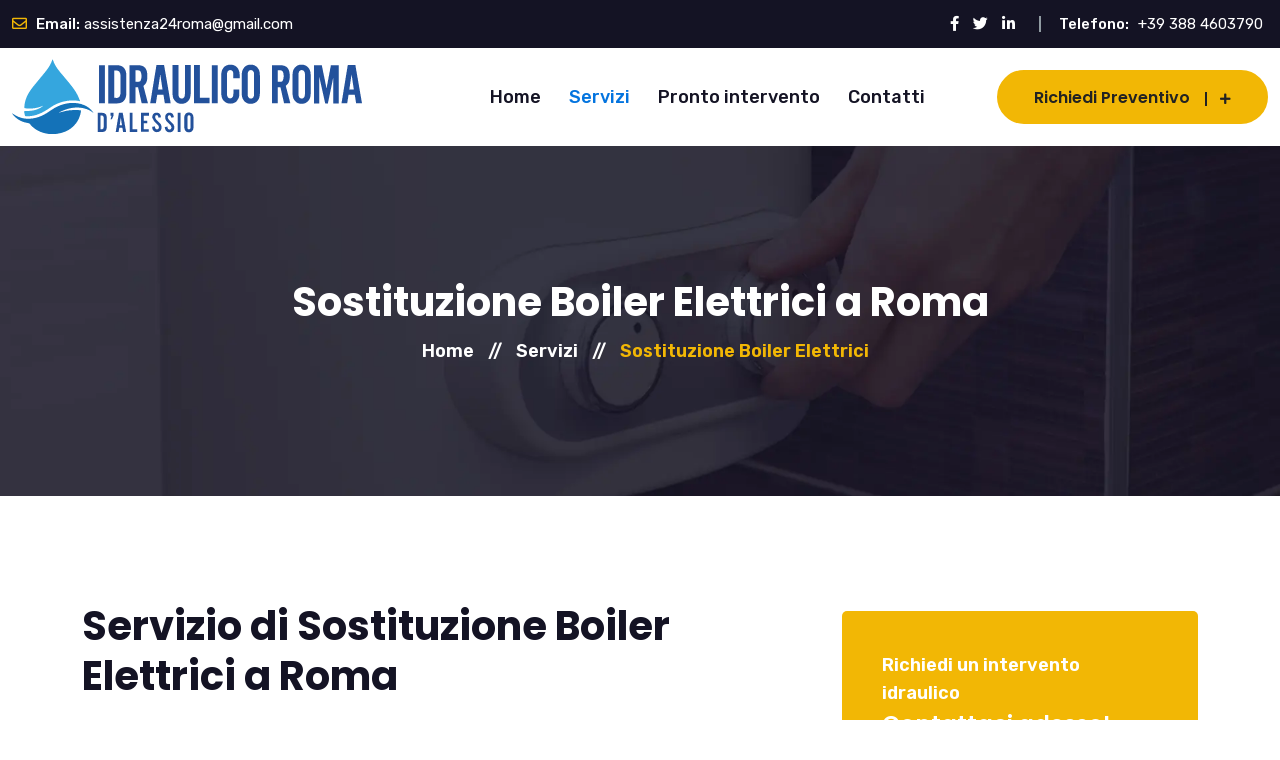

--- FILE ---
content_type: text/html; charset=UTF-8
request_url: https://www.aaampidraulicoroma.it/servizi/sostituzione-boiler-elettrici/
body_size: 5802
content:
<!DOCTYPE html>
<html lang="it">

<head>
    <!-- Google Tag Manager -->
<script>(function(w,d,s,l,i){w[l]=w[l]||[];w[l].push({'gtm.start':
new Date().getTime(),event:'gtm.js'});var f=d.getElementsByTagName(s)[0],
j=d.createElement(s),dl=l!='dataLayer'?'&l='+l:'';j.async=true;j.src=
'https://www.googletagmanager.com/gtm.js?id='+i+dl;f.parentNode.insertBefore(j,f);
})(window,document,'script','dataLayer','GTM-T689N44Z');</script>
<!-- End Google Tag Manager -->
    <meta charset="utf-8">
    <meta http-equiv="X-UA-Compatible" content="IE=edge">
    <meta name="viewport" content="width=device-width, initial-scale=1">

    <!-- Title -->
    <title>Sostituzione Boiler Elettrici a Roma - 388 4603790</title>
    <meta name="description" content="Per la sostituzione dei boiler elettrici a Roma, affidati al nostro servizio competente per un'installazione efficiente e sicura.">

    <!-- Meta -->
    <meta property="og:title" content="Sostituzione Boiler Elettrici a Roma - 388 4603790" />
    <meta property="og:description" content="Per la sostituzione dei boiler elettrici a Roma, affidati al nostro servizio competente per un'installazione efficiente e sicura." />
    <meta property="og:type" content="website" />
    <meta property="og:url" content="https://www.aaampidraulicoroma.it/servizi/sostituzione-boiler-elettrici/" />
    <meta property="og:image" content="../../assets/images/sostituzione-boiler-elettrici.webp" />
    <meta property="og:image:secure_url" content="../../assets/images/sostituzione-boiler-elettrici.webp" />
    <meta property="og:locale" content="it_IT" />

    <!-- Favicon -->
    <link rel="apple-touch-icon" sizes="180x180" href="https://www.aaampidraulicoroma.it/assets/images/favicon/apple-touch-icon.png">
    <link rel="icon" type="image/png" sizes="48x48" href="https://www.aaampidraulicoroma.it/assets/images/favicon/favicon-48x48.png">
    <link rel="icon" type="image/png" sizes="32x32" href="https://www.aaampidraulicoroma.it/assets/images/favicon/favicon-32x32.png">
    <link rel="icon" type="image/png" sizes="16x16" href="https://www.aaampidraulicoroma.it/assets/images/favicon/favicon-16x16.png">
    <link rel="manifest" href="https://www.aaampidraulicoroma.it/site.webmanifest">
    <link rel="mask-icon" href="https://www.aaampidraulicoroma.it/assets/images/favicon/safari-pinned-tab.svg" color="#5bbad5">
    <meta name="msapplication-TileColor" content="#da532c">
    <meta name="theme-color" content="#ffffff">
    <link rel="shortcut icon" href="https://www.aaampidraulicoroma.it/favicon.ico">

    <!-- Google Fonts -->
    <link rel="preconnect" href="https://fonts.googleapis.com">
    <link rel="preconnect" href="https://fonts.gstatic.com" crossorigin>
    <link href="https://fonts.googleapis.com/css2?family=Poppins:wght@600;700&family=Rubik:wght@400;500;600;700&display=swap" rel="stylesheet">

    <!-- Template Stylesheet -->
    <link rel="stylesheet" href="../../assets/css/bootstrap.min.css">
    <link rel="stylesheet" href="../../assets/css/fontawesome.min.css">
    <link rel="stylesheet" href="../../assets/fonts/flaticon/flaticon.css">
    <link rel="stylesheet" href="../../assets/css/slick-slider.css">
    <link rel="stylesheet" href="../../assets/css/magnific-popup.css">
    <link rel="stylesheet" href="../../assets/css/slicknav.min.css">
    <link rel="stylesheet" href="../../assets/css/animate.min.css">
    <link rel="stylesheet" href="../../assets/css/style.css">

    <script type="application/ld+json">
        {
            "@context": "https://schema.org",
            "@graph": [{
                    "@type": "WebPage",
                    "@id": "https://www.aaampidraulicoroma.it/servizi/sostituzione-boiler-elettrici/#webpage",
                    "url": "https://www.aaampidraulicoroma.it/servizi/sostituzione-boiler-elettrici/",
                    "name": "Sostituzione Boiler Elettrici a Roma - 3884603790",
                    "description": "Per la sostituzione dei boiler elettrici a Roma, affidati al nostro servizio competente per un'installazione efficiente e sicura.",
                    "inLanguage": "it"
                },
                {
                    "@type": "BreadcrumbList",
                    "itemListElement": [{
                            "@type": "ListItem",
                            "position": 1,
                            "name": "Home",
                            "item": "https://www.aaampidraulicoroma.it/"
                        },
                        {
                            "@type": "ListItem",
                            "position": 2,
                            "name": "Servizi",
                            "item": "https://www.aaampidraulicoroma.it/servizi/"
                        },
                        {
                            "@type": "ListItem",
                            "position": 3,
                            "name": "Sostituzione Boiler Elettrici",
                            "item": "https://www.aaampidraulicoroma.it/servizi/sostituzione-boiler-elettrici/"
                        }
                    ]
                },
                {
                    "@type": "Service",
                    "name": "Sostituzione Boiler Elettrici a Roma",
                    "serviceType": "Installazione e sostituzione boiler elettrici",
                    "provider": {
                        "@type": "LocalBusiness",
                        "name": "Idraulico Roma D'Alessio",
                        "telephone": "+39 3884603790",
                        "email": "assistenza24roma@gmail.com",
                        "url": "https://www.aaampidraulicoroma.it",
                        "address": {
                            "@type": "PostalAddress",
                            "streetAddress": "Via della Magliana 1066",
                            "addressLocality": "Roma",
                            "postalCode": "00148",
                            "addressRegion": "RM",
                            "addressCountry": "IT"
                        }
                    },
                    "areaServed": {
                        "@type": "Place",
                        "address": {
                            "@type": "PostalAddress",
                            "addressLocality": "Roma",
                            "addressRegion": "RM",
                            "addressCountry": "IT"
                        }
                    },
                    "availableLanguage": ["it"],
                    "url": "https://www.aaampidraulicoroma.it/servizi/sostituzione-boiler-elettrici/",
                    "description": "Servizio professionale per la sostituzione di boiler elettrici a Roma. Installazioni sicure e veloci eseguite da idraulici esperti."
                }
            ]
        }
    </script>

</head>

<body>
    <!-- Google Tag Manager (noscript) -->
<noscript><iframe src="https://www.googletagmanager.com/ns.html?id=GTM-T689N44Z"
height="0" width="0" style="display:none;visibility:hidden"></iframe></noscript>
<!-- End Google Tag Manager (noscript) -->    <!--Site Wrapper -->
    <div class="site header-style-one">
        <!-- Preloader -->
<div class="preloader-wrapper">
    <div class="preloader-container">
        <div class="preloader bounce-active">
            <img src="../../assets/images/others/preloader.png" alt="preloader">
        </div>
    </div>
</div>
<!-- Preloader End -->

<!-- Mobile Menu -->
<div class="mobile-menu-container">
    <div class="mobile-menu-close"></div>
    <div id="mobile-menu-wrap"></div>
</div>
<!-- Mobile Menu End -->

<!-- Header Area -->
<header class="header-area site-header">
    <div class="header-top-area">
        <div class="container">
            <div class="row align-items-center">
                <div class="col-xl-4 col-lg-4 col-12 d-none d-md-block">
                    <div class="header-top-info">
                        <ul class="wrd-list-style wrd-list-inline">
                            <li class="top-info-item">
                                <i class="far fa-envelope"></i>
                                <strong>Email:</strong> <a href="mailto:%61%73%73%69%73%74%65%6e%7a%61%32%34%72%6f%6d%61%40%67%6d%61%69%6c%2e%63%6f%6d">assistenza24<span class="no-bot">nonono</span>roma@gmail.com</a>
                            </li>
                        </ul>
                    </div>
                </div>

                <div class="col-xl-8 col-lg-8 col-12 d-none d-md-block">
                    <div class="header-top-social-icon">
                        <ul class="wrd-list-style wrd-list-inline">
                            <li>
                                <a href="https://www.facebook.com/sharer.php?u=https://www.aaampidraulicoroma.it/" target="_blank" title="Condividi su Facebook"><i class="fab fa-facebook-f"></i></a>
                            </li>

                            <li>
                                <a href="https://twitter.com/share?url=https://www.aaampidraulicoroma.it/&amp;text=D'Alessio" target="_blank" title="Condividi su Twitter"><i class="fab fa-twitter"></i></a>
                            </li>

                            <li>
                                <a href="http://www.linkedin.com/shareArticle?mini=true&url=https://www.aaampidraulicoroma.it/&title=D'Alessio" target="_blank" title="Condividi su LinkedIn"><i class="fab fa-linkedin-in"></i></a>
                            </li>

                            <li class="top-info-item">
                                <strong>Telefono:</strong> <a href="tel:3884603790">+39 388 4603790</a></a>
                            </li>
                        </ul>
                    </div>
                </div>
            </div>
        </div>
    </div>

    <div class="main-menu-area">
        <div class="container">
            <div class="row align-items-center">
                <div class="col-lg-4 col-md-4 col-7">
                    <div class="site-branding">
                        <a href="https://www.aaampidraulicoroma.it/" title="Idraulico Roma - D'Alessio">
                            <img src="../../assets/images/logo/logo-d-alessio-idraulico-roma.svg" alt="Idraulico Roma - D'Alessio" width="350">
                        </a>
                    </div>
                </div>

                <div class="col-lg-8 col-md-8 col-5 d-flex align-items-center justify-content-end">
                    <div class="header-navigation-area">
                        <nav class="main-navigation">
                            <div class="main-menu-container">
                                <ul id="main-menu" class="menu">
                                    <li class="current-menu-ancestor current-menu-item">
                                        <a href="https://www.aaampidraulicoroma.it/" title="Home">Home</a>
                                    </li>

                                    <li class="menu-item-has-children">
                                        <a href="https://www.aaampidraulicoroma.it/servizi/" title="Servizi">Servizi</a>
                                        <ul class="sub-menu megamenu">
                                            <li><a href="https://www.aaampidraulicoroma.it/servizi/sblocco-lavandino/" title="Sblocco Lavandino">Sblocco Lavandino</a></li>
                                            <li><a href="https://www.aaampidraulicoroma.it/servizi/montaggio-box-doccia/" title="Montaggio Box Doccia">Montaggio Box Doccia</a></li>
                                            <li><a href="https://www.aaampidraulicoroma.it/servizi/sostituzione-miscelatore/" title="Sostituzione Miscelatore">Sostituzione Miscelatore</a></li>
                                            <li><a href="https://www.aaampidraulicoroma.it/servizi/sostituzione-sifoni/" title="Sostituzione Sifone">Sostituzione Sifone</a></li>
                                            <li><a href="https://www.aaampidraulicoroma.it/servizi/riparazione-scaldabagni/" title="Riparazione Scaldabagno">Riparazione Scaldabagno</a></li>
                                            <li><a href="https://www.aaampidraulicoroma.it/servizi/riparazione-termosifoni/" title="Riparazione Termosifone">Riparazione Termosifone</a></li>
                                            <li><a href="https://www.aaampidraulicoroma.it/servizi/riparazione-caldaie/" title="Riparazione Caldaia">Riparazione Caldaia</a></li>
                                            <li><a href="https://www.aaampidraulicoroma.it/servizi/spurgo-wclavellocucina/" title="Spurgo WC Lavello Cucina">Spurgo WC Lavello Cucina</a></li>
                                            <li><a href="https://www.aaampidraulicoroma.it/servizi/assistenza-geberit/" title="Assistenza Geberit">Assistenza Geberit</a></li>
                                            <li><a href="https://www.aaampidraulicoroma.it/servizi/assistenza-sanitrit/" title="Assistenza Sanitrit">Assistenza Sanitrit</a></li>
                                            <li><a href="https://www.aaampidraulicoroma.it/servizi/ricerca-riparazione-perdite-acqua/" title="Riparazione Perdite Acqua">Riparazione Perdite Acqua</a></li>
                                            <li><a href="https://www.aaampidraulicoroma.it/servizi/sostituzione-sanitari/" title="Sostituzione Sanitari">Sostituzione Sanitari</a></li>
                                            <li><a href="https://www.aaampidraulicoroma.it/servizi/sostituzione-riparazione-rubinetti/" title="Sostituzione Riparazione Rubinetti">Sostituzione Riparazione Rubinetti</a></li>
                                            <li><a href="https://www.aaampidraulicoroma.it/servizi/sostituzione-boiler-elettrici/" title="Sostituzione Boiler Elettrici">Sostituzione Boiler Elettrici</a></li>
                                            <li><a href="https://www.aaampidraulicoroma.it/servizi/water-intasato/" title="Water Intasato">Water Intasato</a></li>
                                            <li><a href="https://www.aaampidraulicoroma.it/servizi/riparazione-flessibili/" title="Riparazione Flessibili">Riparazione Flessibili</a></li>
                                            <li><a href="https://www.aaampidraulicoroma.it/servizi/sostituzione-cassette-scarico/" title="Sostituzione Cassette Di Scarico">Sostituzione Cassette Di Scarico</a></li>
                                            <li><a href="https://www.aaampidraulicoroma.it/servizi/sostituzione-piattodoccia/" title="Sostituzione Piatto Doccia">Sostituzione Piatto Doccia</a></li>
                                            <li><a href="https://www.aaampidraulicoroma.it/servizi/videoispezione/" title="Videoispezione">Videoispezione</a></li>
                                        </ul>
                                    </li>
                                    <li><a href="https://www.aaampidraulicoroma.it/pronto-intervento-idraulico/" title="Pronto intervento">Pronto intervento</a></li>
                                    <li><a href="https://www.aaampidraulicoroma.it/contatti/" title="Contatti">Contatti</a></li>
                                </ul>
                            </div>
                        </nav>
                    </div>

                    <div class="header-buttons-area">
                        <ul class="header-buttons-wrapper wrd-list-style d-flex justify-content-end align-items-center">
                            <li class="header-button"><a class="wrd-button wrd-button-yellow" href="https://www.aaampidraulicoroma.it/contatti/#preventivo" title="Richiedi preventivo">Richiedi preventivo <i class="fas fa-plus"></i></a></li>
                            <li class="mobile-menu-trigger"><span></span><span></span><span></span></li>
                        </ul>
                    </div>
                </div>
            </div>
        </div>
    </div>
</header>
<!-- Header Area End-->
        <!-- Site Content Wrapper -->
        <div class="site-content department-page">
            <!-- Banner Area -->
            <div class="banner-area" data-background="../../assets/images/banner/sostituzione-boiler-elettrici.webp">
                <div class="container h-100">
                    <div class="row h-100">
                        <div class="col-lg-12 my-auto text-center">
                            <div class="banner-content">
                                <h1 class="banner-title">Sostituzione Boiler Elettrici a Roma</h1>

                                <div class="breadcrumb-container">
                                    <span><a href="https://www.aaampidraulicoroma.it/">Home</a></span>
                                    //
                                    <span><a href="https://www.aaampidraulicoroma.it/servizi/">Servizi</a></span>
                                    //
                                    <span class="current-item">Sostituzione Boiler Elettrici</span>
                                </div>
                            </div>
                        </div>
                    </div>
                </div>
            </div>
            <!-- Banner Area End-->

            <!-- Content Area -->
            <div class="content-area">

                <div class="container">
                    <div class="row">
                        <div class="col-lg-8">
                            <div class="department-details-content">
                                <div class="wrd-title-with-text-wrapper">
                                    <h2 class="title">Servizio di Sostituzione Boiler Elettrici a Roma</h2>
                                    <div class="desc">
                                        <p>I <strong>boiler elettrici</strong> sono essenziali per garantire un adeguato riscaldamento dell'acqua in abitazioni e aziende. <strong>D'Alessio Idraulico Roma</strong> offre un servizio professionale di <strong>sostituzione boiler elettrici a Roma</strong>, garantendo un'installazione sicura e efficiente dei nuovi dispositivi.</p>
                                    </div>
                                </div>

                                <div class="mt-4">
                                    <img src="../../assets/images/sostituzione-boiler-elettrici.webp" alt="Sostituzione Boiler Elettrici a Roma">
                                </div>

                                <div class="wrd-title-with-text-wrapper mt-4">
                                    <h2 class="title wrd-small-title">Valutazione e Consulenza</h2>
                                    <div class="desc">
                                        <p>Il nostro servizio inizia con una dettagliata valutazione dei <strong>vecchi boiler</strong> e una consulenza approfondita per consigliare i clienti sulla scelta dei nuovi dispositivi.</p>
                                    </div>

                                    <h2 class="title wrd-small-title mt-4">Servizi Offerti</h2>
                                    <div class="desc">
                                        <div class="number-list">
                                            <div class="d-flex align-items-center">
                                                <div class="number flex-shrink-0">
                                                    <span>1.</span>
                                                </div>
                                                <div class="text-content flex-shrink-1">
                                                    <p class="text-content__title">Valutazione e Rimozione</p>
                                                    <p class="text-content__paragraph">Ispezione dei vecchi <strong>boiler</strong> per identificare il corretto modello di sostituzione. Rimozione professionale dei vecchi dispositivi per preparare l'installazione.</p>
                                                </div>
                                            </div>
                                        </div>
                                        <div class="number-list">
                                            <div class="d-flex align-items-center">
                                                <div class="number flex-shrink-0">
                                                    <span>2.</span>
                                                </div>
                                                <div class="text-content flex-shrink-1">
                                                    <p class="text-content__title">Installazione dei Nuovi Boiler</p>
                                                    <p class="text-content__paragraph">Installazione accurata e sicura dei nuovi <strong>boiler elettrici</strong>. Collegamento idraulico preciso per garantire un funzionamento ottimale.</p>
                                                </div>
                                            </div>
                                        </div>
                                        <div class="number-list">
                                            <div class="d-flex align-items-center">
                                                <div class="number flex-shrink-0">
                                                    <span>3.</span>
                                                </div>
                                                <div class="text-content flex-shrink-1">
                                                    <p class="text-content__title">Verifica e Collaudo</p>
                                                    <p class="text-content__paragraph">Verifica finale dell'installazione per assicurare che i nuovi dispositivi siano correttamente funzionanti. Collaudo per garantire che il riscaldamento dell'acqua sia uniforme e efficiente.</p>
                                                </div>
                                            </div>
                                        </div>
                                    </div>

                                    <h2 class="title wrd-small-title mt-4">Procedura di Sostituzione</h2>
                                    <div class="desc">
                                        <p><strong>Analisi Iniziale:</strong> Valutiamo lo stato attuale dei boiler e consigliamo sulla sostituzione.</p>
                                        <p><strong>Installazione Professionale:</strong> Effettuiamo l'installazione dei nuovi boiler con competenza e precisione.</p>
                                        <p><strong>Controllo Finale:</strong> Verifichiamo che i nuovi dispositivi siano perfettamente funzionanti.</p>
                                    </div>

                                    <h2 class="title wrd-small-title mt-4">Professionalità e Qualità</h2>
                                    <div class="desc">
                                        <p>Il nostro team di tecnici specializzati si impegna a fornire un servizio di <strong>sostituzione boiler elettrici</strong> di alta qualità, garantendo una corretta installazione e il funzionamento ottimale dei dispositivi.</p>
                                    </div>

                                    <h2 class="title wrd-small-title mt-4">Contatta D'Alessio Idraulico Roma per la Sostituzione dei Boiler Elettrici a Roma</h2>
                                    <div class="desc">
                                        <p>Se necessiti della <strong>sostituzione dei tuoi boiler elettrici</strong> con nuovi dispositivi affidabili e efficienti, contattaci. Siamo pronti a offrire un servizio professionale e puntuale.</p>
                                    </div>
                                </div>
                            </div>
                        </div>

                        <div class="col-lg-4 order-lg-0 order-last">
                            <aside class="sidebar-widget-area">
                                <section class="widget wrd_contact_form_widget">
    <div class="contact-widget-form wrd-contact-form-container">
        <div class="wrd-form-subtitle-title">
            <div class="wrd-form-subtitle">Richiedi un intervento idraulico</div>
            <div class="wrd-form-title"><h2>Contattaci adesso!</h2></div>
        </div>

        <div class="wrapdiv-contact-form-container">
            <form id="form" name="send">
                <div class="row">
                    <div class="alert alert-success" id="success" role="alert">La mail è stata inviata con successo. Lo staff di D'Alessio - Idraulico Roma vi risponderà il prima possibile.</div>
                    <div class="alert alert-danger" id="error" role="alert"></div>
                    <div class="col-12">
                        <div class="wrd-form-control-wrapper">
                            <input id="company" type="text" name="company" placeholder="Azienda" value="">
                            <input type="text" name="nome" id="nome" placeholder="Nome e Cognome">
                            <p class="help-text err-type">Messaggio Errore.</p>
                        </div>
                    </div>

                    <div class="col-12">
                        <div class="wrd-form-control-wrapper">
                            <input type="email" name="email" id="email" placeholder="Email">
                            <p class="help-text err-type">Messaggio Errore.</p>
                        </div>
                    </div>

                    <div class="col-12">
                        <div class="wrd-form-control-wrapper">
                            <input type="text" name="telefono" id="telefono" placeholder="Telefono">
                            <p class="help-text err-type">Messaggio Errore.</p>
                        </div>
                    </div>

                    <div class="col-12">
                        <div class="wrd-form-control-wrapper">
                            <textarea name="messaggio" id="messaggio" cols="30" rows="10" placeholder="Messaggio"></textarea>
                            <p class="help-text err-type">Messaggio Errore.</p>
                        </div>
                    </div>

                    <div class="col-md-12">
                        <div class="form-check">
                            <input class="form-check-input" type="checkbox" name="privacy" id="privacy">
                            <label class="form-check-label" for="privacy">
                                Accetta le <a href="https://www.aaampidraulicoroma.it/include/privacy.php" data-bs-toggle="modal" data-bs-target="#modal">condizioni di privacy</a>
                            </label>
                        </div>
                    </div>

                    <div class="col-xl-12">
                        <button class="wrd-button" type="button" id="form_submit">INVIA<i class="fas fa-paper-plane"></i></button>
                    </div>
                </div>
            </form>
        </div>
    </div>
</section>                                <section class="widget widget_nav_menu">
    <h3 class="widget-title">Servizi</h3>
    <div class="menu-popular-services-container">
        <ul class="menu" id="menu-sidebar">
            <li><a href="https://www.aaampidraulicoroma.it/servizi/sblocco-lavandino/" title="Sblocco Lavandino">Sblocco Lavandino</a></li>
            <li><a href="https://www.aaampidraulicoroma.it/servizi/montaggio-box-doccia/" title="Montaggio Box Doccia">Montaggio Box Doccia</a></li>
            <li><a href="https://www.aaampidraulicoroma.it/servizi/sostituzione-miscelatore/" title="Sostituzione Miscelatore">Sostituzione Miscelatore</a></li>
            <li><a href="https://www.aaampidraulicoroma.it/servizi/sostituzione-sifoni/" title="Sostituzione Sifone">Sostituzione Sifone</a></li>
            <li><a href="https://www.aaampidraulicoroma.it/servizi/riparazione-scaldabagni/" title="Riparazione Scaldabagno">Riparazione Scaldabagno</a></li>
            <li><a href="https://www.aaampidraulicoroma.it/servizi/riparazione-termosifoni/" title="Riparazione Termosifone">Riparazione Termosifone</a></li>
            <li><a href="https://www.aaampidraulicoroma.it/servizi/riparazione-caldaie/" title="Riparazione Caldaia">Riparazione Caldaia</a></li>
            <li><a href="https://www.aaampidraulicoroma.it/servizi/spurgo-wclavellocucina/" title="Spurgo WC Lavello Cucina">Spurgo WC Lavello Cucina</a></li>
            <li><a href="https://www.aaampidraulicoroma.it/servizi/assistenza-geberit/" title="Assistenza Geberit">Assistenza Geberit</a></li>
            <li><a href="https://www.aaampidraulicoroma.it/servizi/assistenza-sanitrit/" title="Assistenza Sanitrit">Assistenza Sanitrit</a></li>
            <li><a href="https://www.aaampidraulicoroma.it/servizi/ricerca-riparazione-perdite-acqua/" title="Riparazione Perdite Acqua">Riparazione Perdite Acqua</a></li>
            <li><a href="https://www.aaampidraulicoroma.it/servizi/sostituzione-sanitari/" title="Sostituzione Sanitari">Sostituzione Sanitari</a></li>
            <li><a href="https://www.aaampidraulicoroma.it/servizi/sostituzione-riparazione-rubinetti/" title="Sostituzione Riparazione Rubinetti">Sostituzione Riparazione Rubinetti</a></li>
            <li><a href="https://www.aaampidraulicoroma.it/servizi/sostituzione-boiler-elettrici/" title="Sostituzione Boiler Elettrici">Sostituzione Boiler Elettrici</a></li>
            <li><a href="https://www.aaampidraulicoroma.it/servizi/water-intasato/" title="Water Intasato">Water Intasato</a></li>
            <li><a href="https://www.aaampidraulicoroma.it/servizi/riparazione-flessibili/" title="Riparazione Flessibili">Riparazione Flessibili</a></li>
            <li><a href="https://www.aaampidraulicoroma.it/servizi/sostituzione-cassette-scarico/" title="Sostituzione Cassette Di Scarico">Sostituzione Cassette Di Scarico</a></li>
            <li><a href="https://www.aaampidraulicoroma.it/servizi/sostituzione-piattodoccia/" title="Sostituzione Piatto Doccia">Sostituzione Piatto Doccia</a></li>
            <li><a href="https://www.aaampidraulicoroma.it/servizi/videoispezione/" title="Videoispezione">Videoispezione</a></li>
        </ul>
    </div>
</section>                            </aside>
                        </div>
                    </div>
                </div>

                <!-- Footer Are -->
<footer class="site-footer">
    <div class="footer-widget-area">
        <div class="container">
            <div class="row">
                <div class="widget col-lg-6 col-md-12 wrd-about-company-widget">
                    <h4 class="widget-title">Chi Siamo</h4>
                    <div class="widget-about-description">
                    D'Alessio Idraulico Roma è la scelta principale per tutte le tue esigenze idrauliche a Roma. Siamo specializzati nella risoluzione di problemi legati agli impianti idraulici, offrendo servizi completi che includono riparazioni, sostituzioni e installazioni su misura. La nostra priorità è soddisfare le esigenze dei nostri clienti, garantendo soluzioni idrauliche di alta qualità e su misura.
                    </div>

                    <div class="find-us-on">Seguici su Facebook:</div>

                    <ul class="widget-social-icons footer-social-icon wrd-list-inline">
                        <li>
                            <a href="https://www.facebook.com/idraulicoroma.dalessio/" target="_blank"><i class="fab fa-facebook-f" title="Seguici su Facebook"></i></a>
                        </li>
                    </ul>
                </div>

                <div class="widget col-lg-3 col-md-6 widget_nav_menu">
                    <h4 class="widget-title">Menù Rapido</h4>
                    <ul class="menu">
                        <li><a href="https://www.aaampidraulicoroma.it/" title="Home">Home</a></li>
                        <li><a href="https://www.aaampidraulicoroma.it/servizi/" title="Servizi">Servizi</a></li>
                        <li><a href="https://www.aaampidraulicoroma.it/pronto-intervento-idraulico/" title="Pronto intervento">Pronto intervento</a></li>
                        <li><a href="https://www.aaampidraulicoroma.it/riparazione-impianti/" title="Riparazione impianti">Riparazione impianti</a></li>
                        <li><a href="https://www.aaampidraulicoroma.it/contatti/" title="Contatti">Contatti</a></li>
                        <li><a href="https://www.aaampidraulicoroma.it/contatti/#preventivo" title="Preventivo">Preventivo</a></li>
                    </ul>
                </div>

                <div class="widget col-lg-3 col-md-6 widget-wrd-contact-info-widget">
                    <h4 class="widget-title">Contatti</h4>

                    <ul class="wrd-list-style widget-contact-info-list">
                        <li class="widget-address-desc">
                            <i class="fas fa-map-marker-alt"></i>
                            <div class="widget-addr-dsc">
                                <p>Via della Magliana, 1066 - 00148 Roma (RM)</p>
                            </div>
                        </li>

                        <li>
                            <a href="tel:3884603790"><i class="fas fa-mobile-alt"></i>+39 388 4603790</a>
                        </li>

                        <li>
                            <a href="https://wa.me/393884603790"><i class="fab fa-whatsapp"></i></i>+39 388 4603790</a>
                        </li>

                        <li>
                            <a href="mailto:%61%73%73%69%73%74%65%6e%7a%61%32%34%72%6f%6d%61%40%67%6d%61%69%6c%2e%63%6f%6d"><i class="fas fa-paper-plane"></i>assistenza24<span class="no-bot">nonono</span>roma@gmail.com</a>
                        </li>
                    </ul>
                </div>
            </div>
        </div>
    </div>

    <div class="footer-bottom-area">
        <div class="container">
            <div class="row">
                <div class="col-lg-12">
                    <div class="footer-bottom-wrapper">
                        <div class="row">
                            <div class="col-lg-12">
                                <div class="site-copyright-text text-center">
                                    © Idraulico Roma D'Alessio 2026 | P.I. 09862271005 | <a href="https://www.aaampidraulicoroma.it/include/privacy.php" data-bs-toggle="modal" data-bs-target="#modal">Informazione Privacy</a>
                                </div>
                            </div>
                        </div>
                    </div>
                </div>
            </div>
        </div>
    </div>

    <!-- <div class="scroll-to-top"><i class="flaticon-up-2"></i></div> -->
    <div class="call-us"><a href="tel:3884603790"><i class="flaticon-phone-call"></i></a></div>
    <div class="whatsapp-call"><a href="https://wa.me/393884603790"><i class="fab fa-whatsapp"></i></a></div>
</footer> <!-- Footer Area End -->

<!-- Modal -->
<div class="modal fade" id="modal" tabindex="-1" aria-labelledby="modal" aria-hidden="true">
    <div class="modal-dialog modal-xl">
        <div class="modal-content">
        </div>
    </div>
</div>            </div><!-- Content Area End-->
        </div><!-- Site Content Wrapper End -->
    </div><!--Site Wrapper End-->

    <!-- Template Scripts -->
    <script src="../../assets/js/jquery-3.6.0.min.js"></script>
    <script src="../../assets/js/popper.min.js"></script>
    <script src="../../assets/js/bootstrap.min.js"></script>
    <script src="../../assets/js/slick-slider.min.js"></script>
    <script src="../../assets/js/counterup.min.js"></script>
    <script src="../../assets/js/waypoint.min.js"></script>
    <script src="../../assets/js/imagesloaded.pkgd.min.js"></script>
    <script src="../../assets/js/isotope.min.js"></script>
    <script src="../../assets/js/magnific-popup.min.js"></script>
    <script src="../../assets/js/slicknav.min.js"></script>
    <script src="../../assets/js/main.js"></script>
    <script src="../../assets/js/form.js"></script>
</body>

</html>

--- FILE ---
content_type: text/css
request_url: https://www.aaampidraulicoroma.it/assets/css/style.css
body_size: 18674
content:
/*====================================================
Template Name: Doctio - Medical Health HTML Template
Author: WrapDiv
======================================================
CSS INDEX
======================================================
# Default CSS
# Pre loader Css
# Header CSS
    -- Header Top CSS
    -- Main Menu CSS
    --Submenu CSS
    --Mobile Menu CSS
    -- Header Search CSS
# Home Slider CSS
# Home Two Slider CSS
# Home Three Slider CSS
# Section Title CSS
# Service One CSS
# About One CSS
    --Three Image & Circle Button CSS
    --Wrd Text CSS
    --Wrd Buttons
    --Icon Box
# Service With Center Image
# Doctors / Team Member One CSS
# CTA One CSS
# Counter Up And Form CSS
    --Counter Up CSS
    --Form CSS
    --Contact Form Two
# Testimonial One CSS
# Popup Video Section CSS
# Footer CSS
    -- Image Gallery Widget CSS
    -- Contact Info Widget
    -- Footer Bottom
# Recent Post CSS
# Brand Image Slider Css
# Blog Page CSS
# Sidebar CSS
# Home Two Booking Section
# Choose Us Section CSS
# Service Two CSS
# Masonry Gallery CSS
# Team Two CSS
# Pricing Table CSS
# Testimonial Section Two CSS
# Icon Box Slider CSS
# Two Image With Circle Button CSS
# Service Three CSS
# Accordion CSS
# Testimonial Section Three Css
# Counter Up CSS
# Banner CSS
# Portfolio Details Slider Css
# Team Member Details Tab Css
# Inner Page CSS
    -- Shop Page
    -- Single Product
    -- Contact Page
# Common Responsive CSS
# Template Color CSS
===================================================================*/

/*================================================
# Default CSS
=================================================*/
body {
    font-size: 16px;
    line-height: 28px;
    color: #141324;
    font-weight: 400;
    -ms-word-wrap: break-word;
    word-wrap: break-word;
    background: #ffffff;
    -webkit-font-smoothing: antialiased;
    -webkit-text-size-adjust: 100%;
    overflow-x: hidden;
}

body, .wrd-primary-font {
    font-family: 'Rubik', sans-serif;
}

h1,
h2,
h3,
h4,
h5,
h6 {
    font-weight: 700;
    margin-bottom: 15px;
    line-height: 1.5;
}

.site {
    overflow-x: hidden;
}

h1,
h2,
h3,
h4,
h5,
h6, .wrd-secondary-font, .widget.widget_rss ul li a, blockquote cite,
.woocommerce ul.cart_list li a:not(.remove), .woocommerce ul.product_list_widget li a:not(.remove),
.woocommerce .widget_shopping_cart .total strong, .woocommerce.widget_shopping_cart .total strong,
.comment-reply-title, .woocommerce-review__author {
    font-family: 'Poppins', sans-serif;
}

a, h1, h2, h3, h4, h5, h6, strong, dt, th, .comment-meta .fn, .comment-reply-link, .no-comments {
    color: #141324;
}

img {
    max-width: 100%;
    height: auto;
}

input[type="search"]::-webkit-search-decoration, input[type="search"]::-webkit-search-cancel-button,
input[type="search"]::-webkit-search-results-button, input[type="search"]::-webkit-search-results-decoration {
    display: none;
}

a:focus,
.wrd-button,
button:focus,
select:focus,
input:focus,
textarea:focus {
    box-shadow: none;
    outline: none;
}
a,
a:hover {
    text-decoration: none;
    transition: .3s;
}

button {
    cursor: pointer;
}

textarea {
    height: 120px;
    width: 100%;
}

ul, ol {
    margin: 0;
    padding: 0;
}

ul ul, ol ol, ol ul, ul ol {
    padding-left: 20px;
}

strong{
    font-weight: 500;
}

.wrd-list-style,
.wrd-list-style ul {
    margin: 0;
    padding: 0;
    list-style: none;
}

.wrd-list-inline li {
    display: inline-block;
}

.slick-arrow {
    position: absolute;
    height: 60px;
    width: 60px;
    line-height: 60px;
    border-radius: 50%;
    text-align: center;
    color: #ffffff;
    z-index: 1;
    cursor: pointer;
    transition: .3s;
    -webkit-transition: .3s;
    font-size: 24px;
}


.slick-slide:focus, .slick-slider a:focus {
    box-shadow: none !important;
    outline: none !important;
}

ul.slick-dots {
    margin: 0;
    padding: 0;
    text-align: center;
    line-height: 1;
    width: 100%;
}

.slick-dots li {
    display: inline-block;
    margin-right: 10px;
}

.slick-dots li:last-child {
    margin-right: 0;
}

.slick-dots button {
    border: 1px solid transparent;
    border-radius: 50%;
    height: 14px;
    padding: 0;
    text-indent: -10000px;
    width: 14px;
    box-shadow: none;
    outline: none;
    cursor: pointer;
    transition: .3s;
}

.wrd-cover-bg {
    background-size: cover;
    background-position: center;
    background-repeat: no-repeat;
}


.wrd-button, input[type="submit"], button[type="submit"] {
    padding: 18px 35px 16px 35px;
    font-family: 'Poppins',sans-serif;
    font-weight: 600;
    line-height: 1;
    font-size: 16px;
    border: 2px solid;
    border-radius: 50px;
    color: #fff;
    display: inline-flex;
    align-items: center;
    text-transform: capitalize;
    transition: .3s;
}

.wrd-button, input[type="submit"], button[type="submit"]{
    color: #ffffff;
}

.wrd-button:hover, input[type="submit"]:hover, button[type="submit"]:hover {
    color: #ffffff;
}

.wrd-button {
    display: inline-flex;
    align-items: center;
}

.wrd-button i {
    margin-left: 15px;
    font-size: 12px;
    margin-top: 2px;
    position: relative;
    padding-left: 15px;
}

.wrd-button i:after {
    content: '';
    height: 14px;
    width: 2px;
    background: #fff;
    position: absolute;
    left: 0;
    top: 50%;
    margin-top: -7px;
    transition: .3s;
}

.wrd-text-button {
    font-weight: 600;
    line-height: 1;
    position: relative;
    font-size: 16px;
    display: inline-flex;
    align-items: center;
    font-family: 'Poppins',sans-serif;
}

.wrd-text-button i {
    margin-left: 8px;
    font-size: 15px;
    margin-top: 2px;
}

.wrd-table {
    display: table;
    height: 100%;
    width: 100%;
}

.wrd-table-cell {
    display: table-cell;
    vertical-align: middle;
}

.wrd-plr-15{
    padding: 0 15px;
}


/*====================================
    Pre loader Css
=====================================*/

.preloader-wrapper {
    position: fixed;
    top: 0;
    left: 0;
    width: 100%;
    height: 100%;
    z-index: 10000;
    display: table;
    background-color: #141324;
}

.preloader-container {
    display: table-cell;
    width: 100%;
    vertical-align: middle;
    text-align: center;
}

.bounce-active {
    animation: bounce 2s infinite;
    -webkit-animation: bounce 2s infinite;
    -moz-animation: bounce 2s infinite;
    -o-animation: bounce 2s infinite;
}

.preloader img {
    display: inline-block;
    max-width: 100px;
}

/*====================================
# Header CSS
 ====================================*/
.header-area .container {
    max-width: 1520px;
}

/* Header Top */
.header-top-area {
    background-color: #141324;
    padding: 10px 0;
}

.top-info-item:not(:last-child) {
    margin-right: 20px;
    padding-right: 20px;
    position: relative;
}

.top-info-item:not(:last-child):before, .header-top-social-icon .top-info-item:before {
    content: '';
    position: absolute;
    background: #909ba2;
    height: 16px;
    width: 2px;
    right: 0;
    top: 50%;
    margin-top: -8px;
}

.top-info-item i {
    margin-right: 5px;
}

.top-info-item, .top-info-item a, .top-info-item strong, .header-top-social-icon .top-info-item, .header-top-social-icon .top-info-item a {
    color: #fff;
    font-size: 15px;
}

.header-top-social-icon {
    text-align: right;
}

.header-top-social-icon li a {
    color: #fff;
    display: inline-block;
    font-size: 15px;
    padding: 0 5px;
    box-sizing: border-box;
}

.header-top-social-icon .top-info-item {
    padding-left: 20px;
    margin-left: 15px;
    position: relative;
}

.header-top-social-icon .top-info-item:before {
    right: auto;
    left: 0;
}

/* Main Menu CSS */
/* .site-branding img {
    max-width: 190px;
} */


.header-navigation-area {
    flex: 1;
    text-align: right;
    margin-right: 60px;
}


.main-navigation ul li {
    display: inline-block;
    position: relative;

}

.main-navigation ul li a {
    padding: 50px 15px;
    display: block;
    color: #141324;
    font-weight: 500;
    position: relative;
    z-index: 1;
    line-height: 1;
    font-size: 18px;
}


.main-navigation ul ul li a{
    color: #ffffff;
}

/* Main Menu CSS End*/

/* Submenu / Dropdown Menu CSS */
.main-navigation ul li ul {
    position: absolute;
    width: 300px;
    left: 0;
    top: 97px;
    z-index: 2;
    -webkit-transition: .3s;
    transition: .3s;
    visibility: hidden;
    opacity: 0;
    background-color: #141324;
    margin: 0;
    padding: 0;
    list-style: none;
}

.main-navigation ul li:hover > ul {
    opacity: 1;
    visibility: visible;
}

.main-navigation ul li ul li a {
    padding: 14px 20px;
    line-height: 26px;
}

.main-navigation ul li ul li {
    display: block;
    text-align: left;
}

.main-navigation ul li ul ul {
    left: 250px;
    top: 0;
}

.main-navigation ul li ul li {
    border-bottom: 1px solid #e5e5e52b;
}

.main-navigation ul li ul li:last-child {
    border-bottom: 0;
}

/* Submenu / Dropdown Menu CSS End */

/* Mobile Menu CSS*/

.mobile-menu-trigger {
    cursor: pointer;
    margin-left: 30px;
    display: none;
}

.mobile-menu-trigger span {
    height: 2px;
    display: block;
    width: 35px;
    margin-bottom: 9px;

}

.mobile-menu-trigger span:last-child {
    margin-bottom: 0;
}

.mobile-menu-container {
    position: fixed;
    top: 0;
    bottom: 0;
    left: 0;
    width: 100%;
    background-color: #141324;
    z-index: 999999;
    opacity: 0;
    visibility: hidden;
    overflow-y: scroll;
    -ms-transform: translateX(100%);
    -webkit-transform: translateX(100%);
    transform: translateX(100%);
    overflow-x: hidden;
    -webkit-transition: .4s;
    transition: .4s;
}

#mobile-menu-wrap {
    display: block;
    height: 100%;
    width: 100%;
    position: absolute;
    right: 0;
    padding: 150px 50px 50px 50px;
}

#mobile-menu-wrap div {
    background-color: transparent;

}

.mobile-menu-container.menu-open {
    opacity: 1;
    visibility: visible;
    -ms-transform: translateX(0%);
    -webkit-transform: translateX(0%);
    transform: translateX(0%);
}

.slicknav_nav, .slicknav_nav.slicknav_hidden {
    display: block !important;
    text-align: left;
    margin-top: 25px;
}

.slicknav_btn {
    display: none !important;
}

.slicknav_menu {
    padding-left: 0;
}

.slicknav_nav li a {
    display: block;
    border-bottom: 1px solid #ffffff29;
    font-weight: 500;
}

.slicknav_item.slicknav_row a {
    border-bottom: 0;
}

.slicknav_nav .slicknav_row, .slicknav_nav a {
    padding: 16px 0;
    margin: 0;
}

.slicknav_nav .slicknav_arrow {
    font-size: 15px;
}

.slicknav_nav ul {
    margin: 0 0 0 25px;
}

.slicknav_nav .menu-item-has-children ul {
    margin-bottom: 20px;
}

.slicknav_nav a:hover, .slicknav_nav .slicknav_row:hover {
    background-color: transparent;
}

.slicknav_nav .slicknav_row:hover,
.slicknav_nav a:hover {
    border-radius: 0;
}

.slicknav_item.slicknav_row {
    display: inline-block;
    width: 100%;
    position: relative;
}

.slicknav_arrow {
    -webkit-transition: .3s;
    transition: .3s;
    right: 0;
    top: 17px;
    position: absolute;

}

.slicknav_nav a, .slicknav_row a {
    color: #ffffff;
    font-size: 22px;
    display: inline-block;
}

.slicknav_nav a:hover,
.slicknav_item.slicknav_row:hover a,
.slicknav_item.slicknav_row:hover .slicknav_arrow,
.slicknav_menu .current-menu-item > a,
.slicknav_menu .current-menu-item .slicknav_row > a,
.slicknav_menu .current-menu-ancestor > a,
.slicknav_menu .current-menu-ancestor > .slicknav_row > a,
.current-menu-ancestor > .slicknav_row .slicknav_arrow,
.current-menu-item .slicknav_row .slicknav_arrow {
    color: #F2B705;
}

.mobile-menu-container li {
    opacity: 0;
    visibility: hidden;
    -ms-transform: translateX(1000px);
    -webkit-transform: translateX(1000px);
    transform: translateX(100px);
    -webkit-transition: 1s;
    transition: 1s;
}

.mobile-menu-container.menu-open li {
    opacity: 1;
    visibility: visible;
    -ms-transform: translateX(0);
    -webkit-transform: translateX(0);
    transform: translateX(0);
}

.mobile-menu-close {
    position: absolute;
    right: 50px;
    top: 50px;
    width: 30px;
    height: 30px;
    cursor: pointer;
    z-index: 1;
}

.mobile-menu-close::before {
    left: 15px;
    -ms-transform: rotate(45deg);
    -webkit-transform: rotate(45deg);
    transform: rotate(45deg);
}

.mobile-menu-close::after {
    right: 13px;
    -ms-transform: rotate(-45deg);
    -webkit-transform: rotate(-45deg);
    transform: rotate(-45deg);
}

.mobile-menu-close::before, .mobile-menu-close::after {
    position: absolute;
    height: 30px;
    width: 2px;
    background: #ffffff;
    content: '';
    top: 0;
}

/* Mobile Menu Css End */


/* Header Search & Mini Cart Css */

.wrd-header-src-btn {
    margin-right: 10px;
    margin-top: 3px;
    cursor: pointer;
    padding: 5px;
    color: #141324;
    transition: .3s;
}


.header-mini-cart{
    position: relative;
    margin-top: 5px;
}


.wrd-header-cart-url {
    position: relative;
    font-size: 24px;
    color: #141324;
    margin-right: 40px;
}

.wrd-header-cart-url:hover {
    color: #141324;
}

.header-buttons-area .cart-product-count {
    font-size: 14px;
    position: absolute;
    height: 25px;
    width: 25px;
    text-align: center;
    line-height: 25px;
    border-radius: 50%;
    color: #fff;
    right: -17px;
    top: -5px;
    font-weight: 500;
}

/*====================================
    Header Search Css
=====================================*/
.wrd-header-src-btn {
    margin-right: 10px;
    margin-top: 3px;
    cursor: pointer;
    padding: 5px;
    color: #141324;
    transition: .3s;
}

.header-search-wrapper {
    position: fixed;
    z-index: 9999;
    height: 100%;
    width: 100%;
    left: 0;
    top: 0;
    text-align: center;
    -webkit-transition: .4s;
    transition: .4s;
    background-color: #141324;
    opacity: 0;
    visibility: hidden;

}
.search-close {
    position: absolute;
    right: 50px;
    height: 30px;
    width: 30px;
    top: 50px;
    cursor: pointer;
}

.search-close:before, .search-close:after {
    position: absolute;
    height: 30px;
    width: 2px;
    background: #ffffff;
    content: '';
    top: 0;
}

.search-close:before {
    left: 15px;
    -ms-transform: rotate(45deg);
    -webkit-transform: rotate(45deg);
    transform: rotate(45deg);
}

.search-close:after {
    right: 13px;
    -ms-transform: rotate(-45deg);
    -webkit-transform: rotate(-45deg);
    transform: rotate(-45deg);
}

.header-search-wrapper .search-form {
    width: 50%;
    display: inline-block;
    -ms-transform: translateY(-50px);
    -webkit-transform: translateY(-50px);
    transform: translateY(-50px);
    transition: 1s;
    position: relative;
}

.header-search-wrapper input[type="search"],
.header-search-wrapper form.search-form .search-submit,
.header-search-wrapper form.search-form .search-submit:hover {
    color: #ffffff;
    background-color: transparent;
    border-bottom: 2px solid;
    border-color: #ffffff;
    border-radius: 0;
    font-size: 25px;
}

.header-search-wrapper form.search-form .search-submit {
    position: absolute;
    border: none;
    right: 0;
    bottom: 3px;
}

.header-search-wrapper button[type="submit"]:hover{
    box-shadow: none;
    border-bottom:none !important;
}

.header-search-wrapper.search-open {
    opacity: 1;
    visibility: visible;
    -webkit-transition: .4s;
    transition: .4s;
}

.header-search-wrapper.search-open .search-form {
    -ms-transform: translateY(0px);
    -webkit-transform: translateY(0px);
    transform: translateY(0px);
}

.header-search-wrapper input[type="search"]::placeholder { /* Chrome, Firefox, Opera, Safari 10.1+ */
    color: #ffffff;
    opacity: 1; /* Firefox */
}

.header-search-wrapper input[type="search"]:-ms-input-placeholder { /* Internet Explorer 10-11 */
    color: #ffffff;

}

.header-search-wrapper input[type="search"]::-ms-input-placeholder { /* Microsoft Edge */
    color: #ffffff;
}

.header-search-wrapper input[type=search]:focus{
    border-color: #ffffff;
}

.header-search-wrapper input:-webkit-autofill,
.header-search-wrapper input:-webkit-autofill:hover,
.header-search-wrapper input:-webkit-autofill:focus,
.header-search-wrapper textarea:-webkit-autofill,
.header-search-wrapper textarea:-webkit-autofill:hover,
.header-search-wrapper textarea:-webkit-autofill:focus,
.header-search-wrapper select:-webkit-autofill,
.header-search-wrapper select:-webkit-autofill:hover,
.header-search-wrapper select:-webkit-autofill:focus {
    -webkit-text-fill-color: #ffffff;
    -webkit-box-shadow: 0 0 0 1000px transparent inset;
    transition: background-color 5000s ease-in-out 0s;
}

@media only screen and (max-width: 1366px) {
    .main-navigation ul li a {
        padding: 40px 12px;
    }
}

@media only screen and (max-width: 1270px) {
    .header-navigation-area{
        display: none;
    }

    .main-menu-area {
        padding: 20px 0;
    }

    .mobile-menu-trigger {
        margin-left: 25px;
        display: block;
    }
}

@media only screen and (max-width: 991px) and (min-width: 768px){
    .header-search-wrapper .search-form {
        width: 60%;
    }
}

@media only screen and (max-width: 991px) {
    .header-top-area,.header-top-social-icon {
        text-align: center;
    }
}

@media only screen and (max-width: 767px) {
    .top-info-item:not(:last-child) {
        margin-right: 0;
        padding-right: 0;
    }

    .top-info-item:not(:last-child):before{
        display: none;
    }

    .header-button {
        display: none;
    }

    .mobile-menu-trigger{
        margin-left: 0;
    }

    .site-branding img {
        max-width: 270px;
    }

    .header-search-wrapper .search-form {
        width: 90%;
    }

    .header-search-wrapper input[type="search"], .header-search-wrapper form.search-form .search-submit, .header-search-wrapper form.search-form .search-submit:hover{
        font-size: 18px;
    }

    .search-close {
        right: 30px;
        top: 30px;
    }
}


/*====================================
# Home Slider Css
====================================*/
.wrd-single-slide-item, .wrd-single-slide-item.slick-slide {
    height: 800px;
    display: flex!important;
    align-items: center;
}

.wrd-slider-content-wrapper {
    position: relative;
}

.slider-bg-text {
    font-size: 180px;
    position: absolute;
    left: -10px;
    top: -95px;
    line-height: 1;
    -webkit-background-clip: text;
    -webkit-text-fill-color: transparent;
    background-color: transparent;
    background-image: linear-gradient(180deg,#FFFFFFF2 0%,#D7E4EC29 73%);
    font-weight: 700;
    display: none;
}

.slide-subtitle {
    font-size: 18px;
    line-height: 30px;
    font-weight: 500;
    margin-bottom: 20px;
    position: relative;
    display: inline-block;
    color: #141324;
}

.wrd-slide-title h1, .wrd-slide-title h2, .wrd-slide-title h3, .wrd-slide-title h4, .wrd-slide-title h5, .wrd-slide-title h6 {
    font-size: 85px;
    line-height: 1;
    color: #141324;
    font-weight: 600;
    position: relative;
}

.wrd-slider-content-text {
    font-size: 18px;
    line-height: 32px;
    color: #141324;
    margin-top: 30px;
    font-weight: 500;
}

.slider-button-wrapper {
    margin-top: 50px;
    display: flex;
    align-items: center;
}

.wrd-home-slider-wrapper .wrd-video-button {
    position: relative;
    top: auto;
    left: auto;
    transform: translate(0);
    margin-left: 35px;
}

.wrd-home-slider-wrapper .wrd-video-button i {
    font-size: 15px;
}

.wrd-home-slider-wrapper .wrd-video-button:before, .wrd-home-slider-wrapper .wrd-video-button:after {
    height: 70px;
    width: 70px;
}

.wrd-home-slider-wrapper .slick-dots {
    position: absolute;
    bottom: 30px;
}


.wrd-home-slider-wrapper .slick-arrow {
    position: absolute;
    top: 50%;
    margin-top: -30px;
    left: 50px;
    z-index: 1;
    opacity: 0;
    visibility: hidden;
    transition: .3s;
}

.wrd-home-slider-wrapper .slick-arrow.slick-next {
    left: auto;
    right: 50px;
}

.wrd-home-slider-wrapper:hover .slick-arrow {
    opacity: 1;
    visibility: visible;
}


@media only screen and (max-width: 1024px) {
    .wrd-single-slide-item, .wrd-single-slide-item.slick-slide {
        height: 700px;
    }

    .slider-bg-text {
        font-size: 120px;
        top: -70px;
    }

    .wrd-home-slider-wrapper .slick-arrow{
        display: none !important;
    }
}

@media only screen and (max-width: 767px) {
    .wrd-single-slide-item, .wrd-single-slide-item.slick-slide {
        height: 450px;
    }

    .slider-bg-text {
        font-size: 60px;
    }

    .slider-bg-text {
        left: 0;
        top: -40px;
    }

    .slide-subtitle {
        margin-bottom: 10px;
    }

    .wrd-slide-title h1, .wrd-slide-title h2, .wrd-slide-title h3, .wrd-slide-title h4, .wrd-slide-title h5, .wrd-slide-title h6 {
        font-size: 32px;
    }

    .wrd-slider-content-text {
        margin-top: 20px;
        font-size: 16px;
        line-height: 28px;
    }

    .slider-button-wrapper {
        margin-top: 30px;
        display: block;
    }

    .wrd-home-slider-wrapper .wrd-video-button {
        margin-bottom: -8px;
        margin-left: 25px;
    }

    .slider-button-wrapper .wrd-slider-btn-two {
        margin-top: 10px;
    }
}

/*====================================
# Home Two Slider Css
====================================*/
.wrd-slider-left-image-wrapper {
    position: absolute;
    left: -200px;
    z-index: -1;
}

.wrd-slide-left-shape {
    height: 235px;
    width: 500px;
    transform: skew(-12deg,-15deg);
}

.wrd-home-slider-two .slide-subtitle,
.wrd-home-slider-two .wrd-slide-title h1,
.wrd-home-slider-two .wrd-slide-title h2,
.wrd-home-slider-two .wrd-slide-title h3,
.wrd-home-slider-two .wrd-slide-title h4,
.wrd-home-slider-two .wrd-slide-title h5,
.wrd-home-slider-two .wrd-slide-title h6,
.wrd-home-slider-two .wrd-slider-content-text{
    color: #ffffff;
}

.slider-button-wrapper .wrd-button.wrd-slider-btn-one {
    margin-right: 10px;
}

.wrd-home-slider-two .slick-arrow{
    background-color: #ffffff;
}

@media only screen and (max-width: 1280px) {
    .wrd-slide-left-shape {
        display: none;
    }
}


/*====================================
# Home Three Slider Css
====================================*/
.wrd-home-slider-three .wrd-single-slide-item {
    background-color: #13232f;
}

.wrd-slider-right-image {
    position: absolute;
    right: 5%;
    width: 40%;
    bottom: 70px;
}

.wrd-slider-bottom-dot-image {
    position: absolute;
    max-width: 30%;
    bottom: 50px;
    left: 3%;
}

.wrd-home-slider-three .slider-bg-text{
    background-image: linear-gradient(180deg,#2B3740 0%,#FFFFFF00 75%);
}

.wrd-home-slider-three .slide-subtitle{
    color: #d5d7d8;
}
.wrd-home-slider-three .wrd-slide-title h1,
.wrd-home-slider-three .wrd-slide-title h2,
.wrd-home-slider-three .wrd-slide-title h3,
.wrd-home-slider-three .wrd-slide-title h4,
.wrd-home-slider-three .wrd-slide-title h5,
.wrd-home-slider-three .wrd-slide-title h6,
.wrd-home-slider-three .wrd-slider-content-text{
    color: #ffffff;
}

@media only screen and (max-width: 1024px){
    .wrd-slider-right-image {
        right: 2%;
        bottom: 100px;
    }
}

@media only screen and (max-width: 991px){
    .wrd-slider-right-image {
        right: 1%;
        width: 35%;
    }
}

@media only screen and (max-width: 767px){
    .wrd-slider-right-image {
        display: none;
    }
}

/*====================================
# Service One Section Css
====================================*/
.wrd-service-one-section {
    padding: 120px 0 80px;
}

/*====================================
# Section Title Css
====================================*/
.wrd-section-title-wrapper {
    position: relative;
    margin-bottom: 45px;
    text-align: center;
}

.wrd-section-title-wrapper.left{
    text-align: left;
}

.wrd-section-title-content {
    width: 100%;
    display: inline-block;
    position: relative;
    z-index: 1;
}

.wrd-section-title-bg-text {
    font-size: 200px;
    line-height: 1;
    font-weight: 700;
    position: absolute;
    left: 50%;
    transform: translateX(-50%);
    top: -70px;
    min-width: 100%;
    -webkit-background-clip: text;
    -webkit-text-fill-color: transparent;
    background-color: transparent;
    background-image: linear-gradient(180deg,#F0F1F2 0%,#FAFBFB14 75%);
    display: none;
}

.left .wrd-section-title-bg-text{
    left: 0;
    transform: none;
}

.right .wrd-section-title-bg-text {
    left: auto;
    transform: none;
    right: 0;
}

.wrd-section-subtitle {
    font-size: 20px;
    line-height: 30px;
    font-weight: 600;
    margin-bottom: 20px;
    position: relative;
}

.wrd-section-title-wrapper h1,
.wrd-section-title-wrapper h2,
.wrd-section-title-wrapper h3,
.wrd-section-title-wrapper h4,
.wrd-section-title-wrapper h5,
.wrd-section-title-wrapper h6 {
    font-size: 48px;
    line-height: 58px;
    margin-bottom: 15px;
    text-transform: capitalize;
}

.title-bottom-line {
    width: 180px;
    height: 5px;
    display: inline-block;
    background-size: 100% 100%;
}

@media only screen and (max-width: 1024px) {
    .wrd-section-title-bg-text {
        font-size: 160px;
    }
}

@media only screen and (max-width: 767px) {
    .wrd-section-subtitle {
        margin-bottom: 10px;
    }

    .wrd-section-title-wrapper h1, .wrd-section-title-wrapper h2, .wrd-section-title-wrapper h3, .wrd-section-title-wrapper h4, .wrd-section-title-wrapper h5, .wrd-section-title-wrapper h6 {
        font-size: 30px;
        line-height: 40px;
    }

    .wrd-section-title-bg-text {
        font-size: 70px;
        top: -35px;
    }

    .wrd-section-title-wrapper {
        margin-bottom: 35px;
    }
}


/*====================================
# Service One Css
====================================*/
.wrd-service-one-item {
    margin-bottom: 35px;
}

.wrd-service-one-image {
    height: 270px;
    width: 100%;
    display: block;
}

.service-one-title {
    display: block;
    font-size: 22px;
    font-weight: 600;
    line-height: 32px;
    margin-bottom: 5px;
}

.service-one-content {
    box-shadow: 0 0 50px rgb(0 0 0 / 7%);
    padding: 20px;
    text-align: center;
    width: 85%;
    margin: -55px auto 0 auto;
    background-color: #ffffff;
    border-radius: 5px;
    position: relative;
}

.service-one-description p:last-child {
    margin-bottom: 0;
}

.service-one-details-button {
    position: absolute;
    width: 100%;
    left: 0;
    bottom: -35px;
    opacity: 0;
    visibility: hidden;
    transition: .3s;
    background: #ffffff;
    border-radius: 5px;
    padding: 5px 30px 22px 30px;
    box-shadow: 0 4px 10px -2px rgb(0 0 0 / 7%);
}

.wrd-service-one-item:hover .service-one-details-button {
    opacity: 1;
    visibility: visible;
}

@media only screen and (max-width: 1024px) {
    .wrd-service-one-item:hover .service-one-details-button {
        opacity: 0;
        visibility: hidden;
        display: none;
    }
}

@media only screen and (max-width: 991px) {
    .service-one-content {
        width: 90%;
    }
}


/*====================================
# About One Css
====================================*/
.about-section-one {
    padding: 135px 0 95px;
}

.about-section-one .wrd-section-title-wrapper{
    margin-bottom: 25px;
}

.about-section-one .wrd-tiwcb-container {
    padding-right: 15px;
}

/* Three Image & Circle Button */
.wrd-tiwcb-wrapper {
    height: 610px;
    width: 100%;
    position: relative;
}
.wrd-tiwcb-first-image {
    height: 47%;
    width: 50%;
    position: absolute;
    top: 0;
    right: 0;
}

.wrd-tiwcb-second-image {
    position: absolute;
    width: 66%;
    bottom: 0;
    right: 30px;
    height: 48%;
}

.wrd-tiwcb-third-image {
    height: 47%;
    width: 50%;
    position: absolute;
    bottom: 30%;
    left: -30px
}

.circle-button-wrapper {
    height: 180px;
    width: 180px;
    display: inline-block;
    position: absolute;
    right: 0;
    top: -210px;
}

.circle-button-wrapper i {
    position: absolute;
    height: 110px;
    width: 110px;
    text-align: center;
    line-height: 110px;
    font-size: 35px;
    border: 1px solid #ebedee;
    border-radius: 50%;
    left: 50%;
    top: 50%;
    transform: translate(-50%, -50%);
    transition: .3s;
}

.circle-button-wrapper.wrd-secondary-font {
    font-weight: 600;
}

.wrd-tiwcb-wrapper svg {
    border: 1px solid #ebedee;
    border-radius: 50%;
    fill: currentColor;
    height: 100%;
    transform-origin: center;
    width: 100%;
    transition: .3s;
}

.wrd-tiwcb-wrapper svg text {
    font-size: 8px;
}

@media only screen and (max-width: 1366px) {
    .wrd-tiwcb-third-image {
        left: 0;
    }

    .wrd-tiwcb-first-image, .wrd-tiwcb-third-image {
        width: 48%;
        height: 48%;
    }
}

@media only screen and (max-width: 767px) {
    .wrd-tiwcb-wrapper {
        height: 370px;
    }

    .circle-button-wrapper {
        height: 160px;
        width: 160px;
        right: 0;
        top: -175px;
    }

    .circle-button-wrapper i {
        height: 100px;
        width: 100px;
        line-height: 100px;
    }
}

/* Wrd Text */
.wrd-text-wrapper a {
    text-decoration: underline;
    font-weight: 500;
}

.wrd-text-wrapper p:last-child {
    margin-bottom: 0;
}

.wrd-text-wrapper ul {
    margin: 25px 0 0 0;
    padding: 0;
    list-style: none;
    font-weight: 500;
    color: #141324;
}

.wrd-text-wrapper ul li {
    position: relative;
    padding-left: 25px;
}

.wrd-text-wrapper ul li:before {
    font-family: "Font Awesome 5 Free";
    content: "\f058";
    position: absolute;
    left: 0;
    top: 0;
}

.wrd-text-wrapper .wrd-text-btn-wrapper {
    margin-top: 30px;
}

.wrd-text-wrapper div.wrd-text-btn-wrapper a.wrd-text-button {
    text-decoration: none;
    font-weight: 600;
}

/* Wrd Buttons */
.wrapdiv-button-wrapper {
    margin-top: 30px;
    display: flex;
    align-items: center;
}

.wrapdiv-button-one,
.wrapdiv-button-two {
    display: inline-block;
}

.wrapdiv-button.wrapdiv-button-two {
    margin-left: 15px;
}

.wrd-call-button i {
    font-size: 40px;
    position: absolute;
    left: 0;
    top: 0;
    transition: .3s;
}

.wrd-call-button {
    position: relative;
    padding-left: 55px;
    margin-left: 30px;
}

.wrd-call-button-text {
    font-size: 20px;
    font-weight: 500;
    transition: .3s;
}

@media only screen and (max-width: 539px) {
    .wrapdiv-button-wrapper{
        display: block;
    }
    .wrd-call-button, .wrapdiv-button.wrapdiv-button-two {
        margin-left: 0;
    }

    .wrd-call-button {
        margin-top: 30px;
        display: inline-block;
    }

    .wrapdiv-button.wrapdiv-button-two {
        margin-top: 10px;
    }
}

/* Icon Box */
.wrd-icon-box-wrapper {
    margin-top: 50px;
}

.wrd-icon-box {
    margin-bottom: 30px;
}

.wrd-icon-box-icon {
    height: 50px;
    width: 50px;
    font-size: 50px;
    line-height: 50px;
    margin-bottom: 15px;
}

.wrd-icon-title {
    font-weight: 600;
    font-size: 16px;
    line-height: 24px;
    margin-bottom: 0;
}

@media only screen and (max-width: 1280px) {
    .wrd-about-one-content {
        padding-left: 0;
    }
}

@media only screen and (max-width: 1024px) {
    .about-section-one .wrd-tiwcb-container {
        padding-right: 0;
        margin-bottom: 90px;
    }
}


/*====================================
# Service With Center Image
====================================*/
.service-with-center-image {
    padding: 125px 0 115px;
}

.service-with-center-image .wrd-section-title-bg-text{
    background-image: linear-gradient(180deg,#E6EBEE 0%,#FFFFFF00 75%);
}
.service-style-two-item {
    box-shadow: 0 20px 50px rgb(0 0 0 / 10%);
    background: #ffffff;
    margin-bottom: 80px;
    padding: 40px 40px 30px 40px;
    width: 80%;
    text-align: left;
    display: inline-block;
    position: relative;
}

.wrd-service-two-icon {
    height: 60px;
    width: 60px;
    font-size: 60px;
    line-height: 60px;
}

.service-two-title {
    font-size: 24px;
    line-height: 34px;
    margin: 22px 0 15px;
    display: inline-block;
    font-weight: 600;
}

.wrd-service-image-wrapper {
    display: table;
    height: 100%;
    width: 146%;
    margin-left: -23%;
}

.wrd-service-image {
    display: table-cell;
    vertical-align: bottom;
}

.service-two-details-btn {
    margin-top: 15px;
}

.service-image-left-side .row [class*="col-"]:nth-child(2) .service-style-two-wrapper,
.service-image-right-side .row [class*="col-"]:nth-child(1) .service-style-two-wrapper {
    text-align: right;
}

.wrd-service-image img {
    width: 100% !important;
}

@media only screen and (max-width: 1280px) {
    .service-style-two-item {
        width: 90%;
    }

    .wrd-service-image-wrapper {
        width: 160%;
        margin-left: -30%;
    }
}

@media only screen and (max-width: 1024px) {
    .wrd-service-image-col {
        display: none;
    }

    .service-style-two-item {
        width: 100%;
        margin-bottom: 30px;
    }
}

/*====================================
# Doctors / Team Member One CSS
====================================*/
.doctors-slider-section {
    padding: 120px 0 75px;
}

.wrd-single-team-member {
    text-align: center;
    margin-bottom: 30px;
    padding: 0 15px;
}

.wrd-member-details-url {
    display: inline-block;
    position: relative;
}

.member-image {
    border-radius: 5px;
    overflow: hidden;
}

.wrd-member-content {
    margin-top: 25px;
}

.wrd-member-name {
    font-size: 22px;
    font-weight: 600;
    margin-bottom: 0;
}

.wrd-member-designation {
    display: block;
    font-weight: 500;
}

.wrd-member-btn-text {
    position: absolute;
    height: 80px;
    width: 80px;
    color: #ffffff;
    border-radius: 50%;
    text-align: center;
    line-height: 1.5;
    padding: 15px;
    font-family: 'Poppins', sans-serif;
    font-weight: 600;
    font-size: 13px;
    display: table;
    bottom: -25px;
    left: -25px;
    box-shadow: 0 8px 16px 0 rgb(125 178 73 / 15%);
    transition: .3s;
}

.wrd-member-btn-text span {
    display: table-cell;
    vertical-align: middle;
    height: 100%;
    width: 100%;
}

.wrd-team-one-wrapper ul.slick-dots {
    position: absolute;
    bottom: -40px;
}

.wrd-team-one-wrapper .slick-arrow {
    position: absolute;
    top: 50%;
    margin-top: -30px;
    left: -50px;
    opacity: 0;
    visibility: hidden;
}

.wrd-team-one-wrapper .slick-arrow.slick-next {
    left: auto;
    right: -50px;
}

.wrd-team-one-wrapper:hover .slick-arrow {
    opacity: 1;
    visibility: visible;
}

@media only screen and (max-width: 1024px) {
    .wrd-member-btn-text {
        left: 10px;
        bottom: 10px;
    }
}


/*====================================
# CTA One CSS
====================================*/
.wrd-cta-one-wrapper {
    padding: 25px 0;
}

.wrd-cta-one-wrapper, .wrd-cta-one-wrapper a,
.cta-one-text a:hover, .cta-one-text strong {
    color: #ffffff;
}

.cta-one-text {
    font-weight: 400;
    font-size: 18px;
}

.cta-one-text p:last-child {
    margin-bottom: 0;
}

.cta-one-text strong, .cta-one-text a {
    font-weight: 600;
}

.cta-one-text a {
    text-decoration: underline;
}

/*====================================
# Counter Up And Form Css
====================================*/

/* Counter Up CSS */
.wrd-countup-and-form-section{
    background-color: #141324;
    padding: 115px 0 85px;
}

.wrd-countup-and-form-section .wrd-section-title-bg-text{
    background-image: linear-gradient(180deg,#1D2D38 0%,#FFFFFF03 75%);
    top: -30px;
}

.counter-up-wrapper {
    position: relative;
}

.wrd-counter-content {
    display: inline-block;
    text-align: left;
}

.wrd-counter-box {
    margin-bottom: 60px;
    position: relative;
    z-index: 1;
}

.wrd-count-icon {
    height: 80px;
    width: 80px;
    font-size: 80px;
    line-height: 80px;
    display: inline-block;
}

.wrd-count-number-and-unit {
    font-size: 55px;
    line-height: 1;
    font-weight: 500;
    margin-top: 35px;
    margin-bottom: 10px;
    color: #ffffff;
}

.wrd-count-title {
    font-size: 20px;
    color: #FFFFFFA6;
}

.wrd-count-icon img, .wrd-count-icon svg {
    margin-top: -15px;
}

@media only screen and (max-width: 991px) {
    .wrd-count-number-and-unit {
        font-size: 45px;
        margin-top: 20px;
    }
}

@media only screen and (max-width: 767px) {
    .counter-up-wrapper .wrd-section-title-bg-text {
        top: -15px;
    }

    .wrd-count-number-and-unit {
        font-size: 35px;
        margin-top: 20px;
    }
}

/* Form CSS */
.wrd-contact-form-container {
    padding: 55px 60px 60px 60px;
    position: relative;
}

.form-icon {
    position: absolute;
    font-size: 300px;
    color: #93b86f;
    bottom: 0;
    line-height: 1;
    height: 300px;
    width: 300px;
    right: 0;
    z-index: 1;
    overflow: hidden;
}

.wrd-form-subtitle {
    font-size: 18px;
    font-weight: 600;
    color: #ffffff;
}

.wrapdiv-contact-form-container {
    position: relative;
    z-index: 2;
}

.wrd-form-title h1, .wrd-form-title h2, .wrd-form-title h3, .wrd-form-title h4, .wrd-form-title h5, .wrd-form-title h6 {
    color: #ffffff;
    font-size: 32px;
    font-weight: 600;
    margin-bottom: 20px;
}

div.wrapdiv-contact-form-container select,
div.wrapdiv-contact-form-container input,
div.wrapdiv-contact-form-container textarea {
    background-color: transparent;
    border-bottom: 2px solid;
    border-color: #f6c941;
    border-radius: 0;
    font-weight: 500;
}

div.wrapdiv-contact-form-container select:focus,
div.wrapdiv-contact-form-container input:focus,
div.wrapdiv-contact-form-container textarea:focus {
    border-color: #FFFFFF;
}

div.wrapdiv-contact-form-container ::placeholder {
    color: #FFFFFF;
}

div.wrapdiv-contact-form-container :-ms-input-placeholder {
    color: #FFFFFF;
}

div.wrapdiv-contact-form-container ::-ms-input-placeholder {
    color: #FFFFFF;
}

div.wrapdiv-contact-form-container input[type="text"],
div.wrapdiv-contact-form-container input[type="tel"],
div.wrapdiv-contact-form-container input[type="email"],
.wrapdiv-contact-form-container select,
.wrapdiv-contact-form-container textarea,
.wrapdiv-contact-form-container input[type="date"] {
    color: #FFFFFF;
    width: 100%;
    border-top: none;
    border-left: none;
    border-right: none;
    font-size: 20px;
    padding-left: 0;
    margin-bottom: 20px;
}

.wrapdiv-contact-form-container input[type="date"],
.wrapdiv-contact-form-container input[type="text"],
.wrapdiv-contact-form-container input[type="email"]{
    padding: 15px 0;
    position: relative;
}

input[type="date"]::-webkit-calendar-picker-indicator {
    background: transparent;
    bottom: 0;
    color: transparent;
    cursor: pointer;
    height: auto;
    left: 0;
    position: absolute;
    right: 0;
    top: 0;
    width: 100%;
    filter: invert(1);
}

.wrapdiv-contact-form-container .select-arrow {
    display: block;
    position: relative;
}

.wrapdiv-contact-form-container form select {
    height: 60px;
    margin-bottom: 20px;
    -webkit-appearance: none;
    -moz-appearance: none;
    appearance: none;
    padding: 15px;
    padding-left: 0;
}

.wrapdiv-contact-form-container .select-arrow:before {
    position: absolute;
    height: 1px;
    width: 1px;
    right: 15px;
    top: 29px;
    content: '';
    z-index: 1;
    border-right: 5px solid transparent;
    border-left: 5px solid transparent;
    border-top: 5px solid #FFFFFF;
    cursor: pointer;
    pointer-events: none;
}

.wrapdiv-contact-form-container button[type="submit"],
.wrapdiv-contact-form-container button[type="button"] {
    display: flex;
    justify-content: center;
    border: 2px solid;
    border-color: #ffffff;
    background-color: transparent;
    margin-top: 20px;
}

.wrapdiv-contact-form-container button[type="submit"]:hover,
.wrapdiv-contact-form-container button[type="button"]:hover {
    background-color: #ffffff;
    border-color: #ffffff;
}

/* Contact Form Two */
.wrd-contact-form-two-section {
    padding: 115px 0;
}

.wrd-form-img-col{
    padding-right: 0;
}

.wrd-form-col{
    padding-left: 0;
}
.wrd-form-left-image {
    height: 100%;
}

.wrd-contact-form-container.wrd-form-style-two {
    background-color: #ffffff;
    box-shadow: 0 20px 50px rgb(0 0 0 / 10%);
}

.wrd-form-style-two div.wrapdiv-contact-form-container input,
.wrd-form-style-two .wrapdiv-contact-form-container select,
.wrd-form-style-two .wrapdiv-contact-form-container textarea,
.wrd-form-style-two .wrapdiv-contact-form-container input[type="date"] {
    color: #141324;
}


.wrd-form-style-two div.wrapdiv-contact-form-container ::placeholder {
    color: #141324;
}

.wrd-form-style-two div.wrapdiv-contact-form-container :-ms-input-placeholder {
    color: #141324;
}

.wrd-form-style-two div.wrapdiv-contact-form-container ::-ms-input-placeholder {
    color: #141324;
}

.wrd-form-style-two .wrapdiv-contact-form-container .select-arrow:before {
    border-top: 5px solid #141324;
}

.wrd-form-style-two div.wrapdiv-contact-form-container select,
.wrd-form-style-two div.wrapdiv-contact-form-container input,
.wrd-form-style-two div.wrapdiv-contact-form-container textarea{
    border-color: #dcdee0;
}

.wrd-form-style-two .form-icon {
    color: #dddddd26;
}

.wrd-form-style-two .wrapdiv-contact-form-container button[type="submit"]:hover,
.wrd-form-style-two .wrapdiv-contact-form-container button[type="button"]:hover{
    color: #ffffff;
}

.wrd-form-style-two .wrapdiv-contact-form-container button[type="submit"]:hover i:after,
.wrd-form-style-two .wrapdiv-contact-form-container button[type="button"]:hover i:after{
    background-color: #ffffff;
}


@media only screen and (max-width: 991px) {
    .wrd-contact-form-container {
        padding: 35px 40px 40px 40px;
    }
}
@media only screen and (max-width: 767px) {
    .wrd-form-col {
        padding-left: 10px;
    }
}

/*====================================
# Testimonial One Css
====================================*/
.wrd-testimonial-section {
    padding: 120px 0 110px;
}

.wrd-testimonial-one-slider-wrapper .col-12{
    padding: 0 15px;
}

.wrd-testimonial-one-item {
    position: relative;
    padding-left: 180px;
}

.wrd-testimonial-one-author-image {
    height: 150px;
    width: 150px;
    left: 0;
    top: 0;
    border-radius: 50%;
    overflow: hidden;
    position: absolute;
}

.wrd-testimonial-one-top-image {
    max-width: 170px;
    margin-bottom: 30px;
}

.wrd-testimonial-one-author-name-designation {
    position: relative;
    padding-left: 50px;
}

.wrd-testimonial-quote {
    position: absolute;
    left: 0;
    top: 5px;
    font-size: 35px;
}

.wrd-testimonial-one-author-name {
    font-size: 22px;
    font-weight: 600;
    line-height: 32px;
    margin-bottom: 0;
}

.wrd-testimonial-one-desc {
    padding-right: 20px;
}

.wrd-testimonial-one-slider-wrapper {
    position: relative;
}

.wrd-testimonial-one-slider-wrapper .slick-arrow {
    position: absolute;
    right: 15px;
    top: -140px;
    box-shadow: 0 8px 16px 0 rgb(225 35 84 / 15%);
}

.wrd-testimonial-one-slider-wrapper .slick-arrow:hover {
    box-shadow: 0 8px 16px 0 rgb(125 178 73 / 15%);
}

.wrd-testimonial-one-slider-wrapper .slick-arrow.slick-prev {
    margin-right: 75px;
}

.wrd-testimonial-one-slider-wrapper ul.slick-dots {
    margin-top: 40px;
}

@media only screen and (max-width: 1280px) {
    .wrd-testimonial-one-desc {
        padding-right: 0;
    }
}

@media only screen and (max-width: 767px) {
    .wrd-testimonial-one-item {
        padding-left: 0;
    }

    .wrd-testimonial-one-author-image {
        display: none;
    }
}

/*====================================
# Popup Video Section Css
====================================*/

.wrd-video-section {
    padding: 110px 0 115px;
}


.wrd-video-section .wrd-section-subtitle,
.wrd-video-section .wrd-section-title h2{
    color: #ffffff;
}

.wrd-video-section .wrd-text-wrapper {
    font-size: 18px;
    color: #ffffff;
}

.wrd-video-section .wrd-section-title-wrapper{
    margin-bottom: 15px;
}

.wrd-video-section .wrapdiv-button-wrapper{
    margin-top: 45px;
}

.wrd-video-btn-wrapper {
    position: relative;
}

.wrd-video-button {
    display: inline-block;
    width: 30px;
    height: 30px;
    border-radius: 50%;
    position: absolute;
    top: 50%;
    left: 50%;
    -webkit-transform: translateX(-50%) translateY(-50%);
    -ms-transform: translateX(-50%) translateY(-50%);
    transform: translateX(-50%) translateY(-50%);
}

.wrd-video-button:before {
    z-index: 0;
    -webkit-animation: pulse-border 1500ms ease-out infinite;
    animation: pulse-border 1500ms ease-out infinite;
}

.wrd-video-button:after {
    z-index: 1;
    transition: all 200ms;
}

.wrd-video-button:before, .wrd-video-button:after {
    content: "";
    position: absolute;
    left: 50%;
    top: 50%;
    display: block;
    width: 100px;
    height: 100px;
    border-radius: 50%;
    -webkit-transform: translateX(-50%) translateY(-50%);
    -ms-transform: translateX(-50%) translateY(-50%);
    transform: translateX(-50%) translateY(-50%);
    transition: .3s;
}

.wrd-video-button i {
    color: #fff;
    z-index: 2;
    position: absolute;
    height: 30px;
    width: 30px;
    text-align: center;
    line-height: 30px;
    left: 1px;
    top: 2px;
    font-size: 20px;
}

.mfp-iframe-holder .mfp-close, .mfp-image-holder .mfp-close {
    opacity: 1;
    width: 40px;
    text-align: center;
    border-radius: 50%;
    height: 40px;
    line-height: 40px;
    font-size: 35px;
    right: -36px;
    padding-right: 0;
    top: -36px;
}


@keyframes pulse-border {
    0% {
        -webkit-transform: translateX(-50%) translateY(-50%) translateZ(0) scale(1);
        -ms-transform: translateX(-50%) translateY(-50%) translateZ(0) scale(1);
        transform: translateX(-50%) translateY(-50%) translateZ(0) scale(1);
        opacity: 1;
    }
    100% {
        transform: translateX(-50%) translateY(-50%) translateZ(0) scale(1.5);
        -webkit-transform: translateX(-50%) translateY(-50%) translateZ(0) scale(1.5);
        -ms-transform: translateX(-50%) translateY(-50%) translateZ(0) scale(1.5);
        opacity: 0;
    }
}

@-webkit-keyframes pulse-border {
    0% {
        -webkit-transform: translateX(-50%) translateY(-50%) translateZ(0) scale(1);
        -ms-transform: translateX(-50%) translateY(-50%) translateZ(0) scale(1);
        transform: translateX(-50%) translateY(-50%) translateZ(0) scale(1);
        opacity: 1;
    }
    100% {
        transform: translateX(-50%) translateY(-50%) translateZ(0) scale(1.5);
        -webkit-transform: translateX(-50%) translateY(-50%) translateZ(0) scale(1.5);
        -ms-transform: translateX(-50%) translateY(-50%) translateZ(0) scale(1.5);
        opacity: 0;
    }
}


@media only screen and (max-width: 1024px) {
    .mfp-iframe-holder .mfp-close, .mfp-image-holder .mfp-close {
        right: 50%;
        margin-right: -20px;
        top: -80px;
    }
}

@media only screen and (max-width: 768px) {
    .wrd-video-btn-wrapper {
        margin-top: 140px;
    }
}


/*====================================
# Footer Css
====================================*/
.site-footer{
    background-color: #141324;
}

.wrd-footer-top-container {
    border-bottom: 2px solid #24333e;
    padding: 65px 0;
}

.wrd-footer-subscribe {
    display: flex;
    align-items: center;
    padding: 0 70px;
}

.wrd-footer-subscribe .wrd-subscribe-title {
    color: #fff;
    font-size: 18px;
    font-weight: 600;
    margin-right: 25px;
}

.wrd-subscribe-form {
    position: relative;
}

.wrd-footer-subscribe form {
    flex: 1;
}

.wrd-subscribe-form input[type="email"] {
    margin: 0;
    height: 55px;
    border: none;
    padding-left: 15px;
    border-radius: 5px;
    width: 100%;
}

.wrd-subscribe-button {
    position: absolute;
    top: 0;
    right: 0;
    bottom: 0;
}

.wrd-subscribe-button input[type="submit"] {
    border: none;
    height: 100%;
    width: 100%;
    font-size: 16px;
    text-transform: uppercase;
    padding: 15px 35px;
    border-radius: 0 5px 5px 0;
}

.wrd-subscribe-button i {
    font-size: 20px;
    color: #fff;
    pointer-events: none;
    position: absolute;
    right: 27px;
    line-height: 1;
    height: 22px;
    top: 50%;
    margin-top: -10px;
}
.footer-top-right-text {
    color: #fff;
    font-weight: 500;
    display: inline-flex;
}

.footer-top-right-text strong{
    font-size: 30px;
    margin-right: 5px;
}

.footer-widget-area {
    padding: 100px 0 55px;
}

.footer-widget-area .widget-title {
    font-size: 22px;
    color: #fff;
    margin-bottom: 35px;
    letter-spacing: .5px;
}

.footer-widget-area,
.footer-widget-area a {
    color: #cfd3d5;
}

.widget {
    margin-bottom: 35px;
}
.find-us-on {
    font-size: 18px;
    font-weight: 600;
    color: #fff;
    margin-top: 15px;
}

ul.widget-social-icons.footer-social-icon {
    margin-top: 10px;
}

.footer-social-icon li a {
    height: 40px;
    width: 40px;
    line-height: 40px;
    text-align: center;
    border-radius: 50%;
    display: block;
    margin-right: 5px;
    background-color: #201f32;
    color: #959ca2;
}

.footer-social-icon li:last-child a {
    margin-right: 0;
}

.footer-social-icon li a:hover {
    color: #ffffff;
}

.widget ul {
    margin: 0;
    padding: 0;
    list-style: none;
}

.footer-widget-area ul.menu li {
    margin: 10px 0;
}

.footer-widget-area .widget_nav_menu {
    padding-left: 50px;
}

.footer-widget-area .widget_nav_menu li a {
    position: relative;
    font-size: 16px;
    padding-left: 25px;
    font-weight: 500;
}

.footer-widget-area .widget_nav_menu ul li a:before {
    position: absolute;
    content: "\f101";
    font-family: "Font Awesome 5 Free";
    left: 0;
    font-size: 12px;
    top: -4px;
    font-weight: 600;
}


/* Image Gallery Widget */
.wrd-gallery-photo-wrapper {
    margin-left: -5px;
}

.wrd-gallery-photo-url {
    height: 80px;
    width: 32.3333%;
    padding-left: 5px;
    display: inline-block;
}

.wrd-gallery-photo-item {
    height: 100%;
    width: 100%;
    background-size: cover;
    background-position: center;
    position: relative;
    border-radius: 5px;
}

.wrd-gallery-photo-overlay {
    position: absolute;
    top: 0;
    left: 0;
    width: 100%;
    height: 100%;
    border-radius: 5px;
    opacity: 0;
    visibility: hidden;
}

.wrd-gallery-photo-plus {
    display: inline-block;
    position: absolute;
    z-index: 1;
    color: #fff;
    font-size: 30px;
    height: 30px;
    width: 30px;
    left: 50%;
    margin-left: -15px;
    top: 50%;
    margin-top: -15px;
    line-height: 30px;
    text-align: center;
}

.wrd-gallery-photo-item:hover .wrd-gallery-photo-overlay {
    opacity: .8;
    visibility: visible;
}

/* Contact Info Widget */
.widget-contact-info-list li {
    position: relative;
    padding-left: 30px;
    margin-bottom: 10px;
}

.widget-contact-info-list li a {
    font-weight: 500;
}

.widget-contact-info-list li i {
    position: absolute;
    left: 0;
    top: 6px;
}

/* Footer Bottom */
.footer-bottom-area {
    color: #cfd3d5;
}

.footer-bottom-wrapper {
    border-top: 2px solid #24333e;
    padding: 20px 0;
}

.footer-bottom-area a {
    color: #cfd3d5;
    font-weight: 500;
}


.site-copyright-text {
    text-align: right;
}

.scroll-to-top {
    height: 50px;
    width: 50px;
    border-radius: 50%;
    text-align: center;
    line-height: 50px;
    position: fixed;
    right: 12px;
    bottom: 15px;
    opacity: 0;
    visibility: hidden;
    cursor: pointer;
    -webkit-transition: .3s;
    transition: .3s;
    z-index: 100;
    color: #ffffff;
    font-size: 25px;
}

.call-us {
    height: 70px;
    width: 70px;
    border-radius: 50%;
    text-align: center;
    line-height: 70px;
    position: fixed;
    right: 12px;
    bottom: 15px;
    cursor: pointer;
    -webkit-transition: .3s;
    transition: .3s;
    z-index: 100;
    color: #ffffff;
    font-size: 32px;
    background-color: green;
}

.call-us a {
    color: #FFF;
}

.call-us a:hover {
    color: #FFF !important;
}

.whatsapp-call {
    height: 70px;
    width: 70px;
    border-radius: 50%;
    text-align: center;
    line-height: 70px;
    position: fixed;
    right: 92px;
    bottom: 15px;
    cursor: pointer;
    -webkit-transition: .3s;
    transition: .3s;
    z-index: 100;
    color: #ffffff;
    font-size: 32px;
    background-color: green;
}

.whatsapp-call a {
    color: #FFF;
}

.whatsapp-call a:hover {
    color: #FFF !important;
}

@media only screen and (min-width: 992px) {
    .call-us, .whatsapp-call {
        display: none;
    }
}

.scroll-to-top.scroll-to-top-visible {
    opacity: 1;
    visibility: visible;
}

@media only screen and (max-width: 1024px) {
    .wrd-footer-subscribe .wrd-subscribe-title {
        display: none;
    }
}

@media only screen and (max-width: 991px) {
    .wrd-footer-top-container .site-branding {
        display: none;
    }

    .wrd-footer-subscribe .wrd-subscribe-title {
        display: block;
    }

    .wrd-footer-subscribe {
        padding: 0;
    }
}

@media only screen and (max-width: 767px) {
    .wrd-footer-subscribe {
        display: block;
    }

    .wrd-footer-subscribe .wrd-subscribe-title {
        display: block;
        margin-right: 0;
        margin-bottom: 20px;
        font-size: 24px;
    }

    .footer-top-right-text {
        margin-top: 20px;
    }
    
    .footer-bottom-area,.site-copyright-text {
        text-align: center;
    }
}


/*====================================
# 5 Column
====================================*/
.wrd-col-xl-5,
.wrd-col-lg-5,
.wrd-col-md-5,
.wrd-col-sm-5 {
    position: relative;
    padding-right: 15px;
    padding-left: 15px;
}

.wrd-col-sm-5 {
    flex: 0 0 auto;
    max-width: 20%;
}

@media only screen and (min-width: 768px) and (max-width: 991px) {
    .wrd-col-md-5 {
        flex: 0 0 auto;
        max-width: 20%;
    }
}

@media (min-width: 992px) {
    .wrd-col-lg-5 {
        flex: 0 0 auto;
        max-width: 20%;
    }
}

@media (min-width: 1200px) {
    .wrd-col-xl-5 {
        flex: 0 0 auto;
        max-width: 20%;
    }
}

/*====================================
# Recent Post CSS
====================================*/
.wrd-recent-post-section {
    padding: 120px 0 55px;
}

.wrd-recent-post-section.wrd-home-two {
    padding: 120px 0 85px;
}

.wrd-recent-post-item {
    margin-bottom: 30px;
}

.wrd-recent-post-thumbnail {
    height: 250px;
    display: block;
}

.wrd-recent-post-content {
    background-color: #fff;
    width: 90%;
    margin: -60px auto 0 auto;
    position: relative;
    padding: 30px;
    box-shadow: 0 20px 50px rgb(0 0 0 / 10%);
    border-radius: 5px;
}

.wrd-recent-post-title .post-title {
    font-size: 22px;
    line-height: 30px;
    font-weight: 600;
    transition: .3s;
}

/*========================================
# Brand Image Slider Css
========================================*/
.wrd-brand-img-wrapper {
    padding-bottom: 85px;
}
.wrd-brand-slider-border {
    height: 1px;
    background-color: #e7e9ea;
    margin-top: 50px;
}
.wrd-brand-img-wrapper {
    margin: 0 -15px;
}

.wrd-brand-item.slick-slide,
.wrd-brand-images {
    height: 100px;
}

.wrd-brand-item.slick-slide {
    padding: 0 15px;
}

.wrd-brand-item.slick-slide img {
    display: inline-block;
}

.wrd-brand-item {
    text-align: center;
}

.wrd-brand-img-wrapper.wrd-home-two {
    padding: 55px 0 85px;
}

/*====================================
# Blog Page CSS
====================================*/
.all-articles {
    margin: 115px 0;
}


.single-post-wrapper {
    background: #f8f9fb;
}

article.single-post-item {
    margin-bottom: 40px;
}

article.single-post-item:last-child {
    margin-bottom: 0;
}

.single-post-wrapper .post-content-wrapper {
    padding: 40px 50px 50px 50px;
    -webkit-transition: .3s;
    transition: .3s;
}

.post-meta {
    margin-bottom: 15px;
}

.post-meta ul li {
    display: inline-block;
    text-transform: uppercase;
    margin-right: 15px;
    font-weight: 500;
    font-size: 14px;
}

.post-meta ul li, .post-meta ul li a {
    color: #141324;
}

.post-meta li i {
    margin-right: 8px;
}

article .post-title {
    margin-top: 0;
    font-size: 36px;
    line-height: 46px;
    font-weight: 700;
    word-break: break-word;
    margin-bottom: 20px;
}

.post-read-more {
    margin-top: 33px;
}

.post-pagination {
    margin-top: 70px;
    text-align: center;
}

.post-pagination nav.navigation.pagination {
    display: inline-block;
}

.post-pagination ul li {
    display: inline-block;
    margin-right: 10px;
}

.post-pagination ul li:last-child {
    margin-right: 0;
}

.post-pagination ul li a, .post-pagination ul li span, .page-links a, .page-links span {
    display: inline-block;
    height: 55px;
    border: 2px solid;
    border-color: #f4f9fc;
    background-color: #f4f9fc;
    border-radius: 50%;
    width: 55px;
    line-height: 53px;
    font-size: 18px;
    text-align: center;
    font-weight: 500;
    transition: .3s;
    -webkit-transition: .3s;
    color: #282828;
}

.post-pagination ul li a:hover, .page-links a:hover, .post-pagination ul li span.current, .page-links .current {
    color: #ffffff;
    text-decoration: none;
}

.post-pagination span.page-numbers.dots {
    border-color: transparent;
    background-color: transparent;
    font-size: 35px;
    width: auto;
}

ul.page-numbers {
    display: flex;
    align-items: center;
}

.page-numbers i {
    font-size: 20px;
}

.blog-3-column article .post-title {
    font-size: 24px;
    line-height: 34px;
}

.blog-3-column .single-post-wrapper .post-content-wrapper {
    padding: 40px 30px 45px 30px;
}

/* Post Details */
.post-content-column {
    margin: 115px 0;
}

.post-details-wrapper .post-thumbnail-wrapper {
    margin-bottom: 30px;
    border-radius: 8px;
    overflow: hidden;
}

.post-details-wrapper .post-meta {
    margin-bottom: 20px;
}

.blog-details-image-and-list {
    margin-top: 25px;
}

.blog-details-image-and-list img {
    margin-top: 10px;
}

.wrd-post-list li {
    position: relative;
    padding-left: 60px;
    margin-bottom: 12px;
}

.wrd-post-list li i {
    background-color: #f4f9fc;
    display: inline-block;
    height: 40px;
    width: 40px;
    text-align: center;
    line-height: 40px;
    position: absolute;
    left: 0;
    top: 8px;
    transition: .3s;
    color: #141324;
}

.wrd-post-list-small li {
    position: relative;
    padding-left: 40px;
    margin-bottom: 12px;
}

.wrd-post-list-small li i {
    background-color: #f4f9fc;
    display: inline-block;
    height: 20px;
    width: 20px;
    text-align: center;
    line-height: 20px;
    position: absolute;
    left: 0;
    top: 4px;
    transition: .3s;
    color: #F2B705;
}

blockquote {
    background-color: #f4f9fc;
    font-size: 19px;
    font-style: italic;
    line-height: 30px;
    color: #F2B705;
    padding: 35px 25px;
    margin: 30px 0;
    border-radius: 0 10px 10px 0;
    position: relative;
    border-left: 5px solid;
}

blockquote:before {
    position: absolute;
    content: '\f10d';
    font-family: "Font Awesome 5 Free";
    font-size: 90px;
    font-weight: 900;
    opacity: .1;
    top: 30px;
    left: 30px;
    line-height: 1;
}

.post-details-wrapper .entry-content {
    margin-bottom: 30px;
}

.post-footer {
    padding-top: 25px;
    border-top: 2px solid;
    padding-bottom: 20px;
    border-bottom: 2px solid;
    border-color: #f4f5f1;
}

.post-tags a {
    padding: 7px 18px;
    margin-right: 10px;
    display: inline-block;
    text-transform: uppercase;
    font-size: 14px;
    line-height: 24px;
    font-weight: 600;
    color: #ffffff;
    margin-bottom: 5px;
    border-radius: 3px;
}

.post-tags a:hover {
    color: #ffffff;
}

.share-this-post {
    background-color: #f4f9fc;
    padding: 30px;
    margin-top: 60px;
    border-radius: 5px;
}

.post-details-wrapper article .share-post-title {
    margin-top: 0;
    margin-bottom: 25px;
    font-size: 25px;
}

.share-this-post ul li a {
    color: #ffffff;
    background-color: #647589;
    display: block;
    padding: 8px 14px;
    margin-bottom: 10px;
    text-align: center;
    border-radius: 2px;
}

.share-this-post ul li a.fb-share {
    background-color: #3b5999;
}

.share-this-post ul li a.twitter-share {
    background-color: #3fbff5;
}

.share-this-post ul li a.linkedin-share {
    background-color: #0073b0;
}

.share-this-post ul li a.pinterest-share {
    background-color: #e60122;
}

.share-this-post ul li a.email-share {
    background-color: #d54b3d;
}

.share-this-post ul li a.fb-share, .share-this-post ul li a.twitter-share, .share-this-post ul li a.linkedin-share, .share-this-post ul li a.whatsapp-share {
    padding-right: 14px;
    padding-left: 14px;
}

.fb-share i, .twitter-share i, .linkedin-share i, .whatsapp-share i {
    margin-right: 10px;
    padding-right: 13px;
    position: relative;
}

.fb-share i:after, .twitter-share i:after, .linkedin-share i:after, .whatsapp-share i:after {
    position: absolute;
    content: '';
    height: 15px;
    width: 1px;
    background-color: #fff;
    z-index: 1;
    right: 0;
    top: 2px;
}

.single-blog-next-prev {
    margin-top: 60px;
}

.single-blog-next-prev a {
    display: inline-block;
}

.blog-next-prev-img {
    display: inline-block;
    position: relative;
}

.single-blog-next-prev img {
    border-radius: 5px;
}

.blog-next-prev-img i {
    position: absolute;
    color: #ffffff;
    font-size: 30px;
    font-weight: 600;
    left: 0;
    width: 100%;
    height: 100%;
    top: 0;
    text-align: center;
    line-height: 100px;
    border-radius: 5px;
}

.blog-next-prev-img:before {
    position: absolute;
    height: 100%;
    width: 100%;
    content: '';
    border-radius: 5px;
}

.blog-next-prev-img i, .blog-next-prev-img:before {
    -webkit-transition: .3s;
    transition: .3s;
    opacity: 0;
    visibility: hidden;
}

.blog-next-prev-img:hover:before {
    opacity: .8;
    visibility: visible;
}

.blog-next-prev-img:hover i {
    opacity: 1;
    visibility: visible;
}

.comments-area {
    margin-top: 80px;
}

.comments-title {
    font-size: 27px;
    border-bottom: 2px solid #eeeff2;
    padding-bottom: 15px;
    margin-bottom: 30px;
}

ol.comment-list {
    margin: 0;
    padding: 0;
    list-style: none;
}

.comment ol.children {
    list-style: none;
    padding-left: 50px;
}

.comment .comment-body {
    margin-top: 15px;
    padding: 15px 15px 15px 0;
    border-bottom: 2px solid #f1f1f1;
    position: relative;
}

.comment-meta {
    position: relative;
}

.comment-author-name {
    font-weight: 700;
    font-size: 20px;
    position: absolute;
    left: 110px;
    top: 0;
    text-transform: capitalize;
    color: #123417;
}

.comment-metadata {
    position: absolute;
    left: 110px;
    top: 35px;
    font-weight: 500;
}

.comment-author img {
    border-radius: 50%;
    height: 90px;
    width: 90px;
}

.comment .comment-content {
    position: relative;
    padding-left: 110px;
    margin-top: -10px;
}

.comment-body .reply {
    position: absolute;
    right: 0;
    top: 8px;
    font-weight: 700;
    font-family: 'Noto Serif', serif;
}

.comments-area .reply a {
    position: relative;
    padding-left: 25px;
    color: #141324;
}

.comment-body .reply a:before {
    content: "\f122";
    font-family: "Font Awesome 5 Free";
    position: absolute;
    left: 0;
    top: -3px;
}


.comment-list li:last-child .comment-body {
    border-bottom: 0;
}

.comment-list li .children .comment-body {
    border-bottom: 2px solid #f1f1f1;
}

.comment-respond {
    margin-top: 30px;
    padding: 35px 30px 30px;
    background-color: #f4f9fc;
    border-radius: 5px;
}

.comments-heading {
    font-size: 25px;
    margin-bottom: 5px;
}

.comment-form .comment-form-wrap {
    margin: 25px -30px 0 -30px;
    border-top: 2px solid #ffffff;
    padding: 35px 15px 15px 15px;
}

.comment-form input, .comment-form textarea {
    background: #ffffff;
    color: #141324;
    width: 100%;
    padding: 15px;
    border: 1px solid;
    border-color: #eeeff2;
    margin-bottom: 25px;
}

.form-submit {
    margin-left: 15px;
}

/* Sidebar CSS */
.sidebar-widget-area {
    margin: 115px 0;
}

.sidebar-widget-area .widget {
    margin-bottom: 50px;
    padding: 30px;
    background-color: #f4f9fc;
    border-radius: 5px;
    overflow: hidden;
}

.sidebar-widget-area .widget:last-child {
    margin-bottom: 0;
}

.sidebar-widget-area .widget-title {
    padding: 13px 30px 12px 30px;
    color: #ffffff;
    font-size: 23px;
    margin: -30px -30px 40px -30px;
}

.sidebar-widget-area .widget.widget_nav_menu ul li a,
.sidebar-widget-area .widget.widget_categories ul li a {
    display: block;
    padding: 13px 15px 10px 50px;
    border-radius: 5px;
    position: relative;
    background-color: #fff;
    font-weight: 500;
    margin-bottom: 10px;
    border: 1px solid #dddddd8f;
}

.sidebar-widget-area .widget_nav_menu ul li a:before,
.sidebar-widget-area .widget.widget_categories ul li a:before {
    position: absolute;
    content: "\f101";
    font-family: "Font Awesome 5 Free";
    left: 25px;
    font-size: 13px;
    top: 13px;
    font-weight: 600;
    color: #F2B707;
}

.sidebar-widget-area .widget.widget_nav_menu ul li.current-menu-item a,
.sidebar-widget-area .widget.widget_nav_menu ul li a:hover,
.sidebar-widget-area .widget.widget_categories ul li a:hover {
    color: #ffffff;
}

.widget.wrd_contact_form_widget {
    padding: 0;
}

.widget.wrd_contact_form_widget .wrd-form-title h2{
    font-size: 23px;
}

.widget.wrd_contact_form_widget .wrd-contact-form-container{
    padding: 40px;
}

form.search-form {
    position: relative;
}

form.search-form label {
    width: 100%;
    margin-bottom: 0;
}

form.search-form input {
    margin-bottom: 0;
    width: 100%;
    border-radius: 5px;
    border: 0;
    height: 55px;
    padding: 5px 15px;
}

.widget.widget_search button[type="submit"] {
    padding: 10px;
    color: #ffffff;
    border-radius: 5px;
    height: 46px;
    width: 46px;
    top: 50%;
    margin-top: -23px;
    right: 8px;
    position: absolute;
    text-align: center;
}

.widget.widget_search button[type="submit"] i {
    margin: 0;
}

.sidebar-widget-area .widget.widget_categories ul li {
    position: relative;
}

.sidebar-widget-area .widget .post-count-number {
    position: absolute;
    right: 0;
    background-color: transparent;
    color: #141324;
    top: 0;
    width: 60px;
    height: 52px;
    text-align: center;
    line-height: 52px;
    font-size: 16px;
    letter-spacing: .5px;
    transition: .3s;
    -webkit-transition: .3s;
    pointer-events: none;
    font-weight: 500;
    border-radius: 0 5px 5px 0;
}

.sidebar-widget-area .widget.widget_categories ul li:hover .post-count-number {
    color: #ffffff;
}

.widget.widget_cta_button_widget {
    padding: 0;
}

.cta-widget-content {
    text-align: center;
    padding: 55px 30px 45px 30px;
    position: relative;
}

.cta-widget-title, .cta-widget-button,
.cta-widget-number {
    position: relative;
    z-index: 1;
}

.cta-widget-title {
    color: #fff;
    font-weight: 700;
    font-size: 33px;
    line-height: 43px;
    margin-bottom: 40px;
}

.cta-widget-button {
    height: 100px;
    width: 100px;
    border-radius: 50%;
    font-size: 40px;
    line-height: 105px;
    display: inline-block;
    color: #ffffff;
}

.cta-widget-button:hover,
.cta-widget-number:hover {
    color: #ffffff;
}

.cta-widget-number {
    font-size: 32px;
    font-weight: 700;
    color: #fff;
    display: inline-block;
    margin-top: 30px;
}

.cta-widget-overlay {
    position: absolute;
    height: 100%;
    width: 100%;
    background: #123417;
    left: 0;
    top: 0;
    opacity: .87;
}

.widget.widget_tag_cloud a {
    font-size: 13px !important;
    display: inline-block;
    margin-right: 5px;
    padding: 5px 15px;
    border-radius: 5px;
    margin-bottom: 10px;
    color: #141324;
    background-color: #ffffff;
    font-weight: 500;
    border: 1px solid #dddddd8f;
    text-transform: uppercase;
}

.widget.widget_tag_cloud a:hover {
    color: #ffffff;
}

.widget.widget_wrd-recent-posts ul li {
    padding: 12px 0;
    min-height: 100px;
}

.wrd-recent-post-widget img {
    height: 80px;
    width: 80px;
    float: left;
    border-radius: 5px;
}

.wrd-recent-post-widget .wrd-recent-post-title-and-date {
    margin-left: 95px;
}

.wrd-recent-post-title-and-date h6 {
    margin-bottom: 5px;
    font-weight: 600;
}

.wrd-recent-widget-date i {
    margin-right: 3px;
    font-size: 15px;
}

.wrd-recent-widget-date a {
    font-weight: 500;

}

.wrd-recent-post-widget-title {
    color: #123417;
    font-size: 16px;
    line-height: 25px;
}

/* Download Button */
.wrd-download-button-widget-wrapper .wrd-button {
    width: 100%;
    justify-content: center;
    font-size: 16px;
    margin-bottom: 10px;
    text-transform: capitalize;
}

.widget.wrd_download_button_widget .wrd-button i {
    font-size: 16px;
}

.widget.wrd_download_button_widget {
    padding: 40px 40px 30px 40px;
}


/*====================================
# Home Two Booking Section
====================================*/
.wrd-booking-section {
    padding-top: 120px;
}

.wrd-booking-left-content {
    padding-right: 50px;
}

.wrd-booking-left-content .wrd-section-title-wrapper{
    margin-bottom: 0;
}

.wrd-booking-left-content .wrd-section-title-bg-text{
    font-size: 170px;
}

.wrd-booking-right-form {
    padding-left: 70px;
    margin-top: -230px;
}

.wrd-booking-left-content .wrd-section-subtitle {
    position: relative;
}

.wrd-booking-left-content .wrd-text-wrapper {
    position: relative;
    z-index: 1;
}

/*=====================================
Choose Us Section CSS
=====================================*/
.wrd-choose-us-section{
    position: relative;
    padding: 130px 0 75px;
}

.wrd-choose-us-section-right-image {
    position: absolute;
    right: 50px;
    bottom: 0;
}

.wrd-single-choose-box {
    text-align: center;
    margin-bottom: 30px;
    padding: 0 15px;
}

.wrd-choose-box-icon {
    font-size: 80px;
    line-height: 80px;
    display: inline-block;
    height: 80px;
    width: 80px;
}

.wrd-single-choose-box .wrd-choose-box-link {
    font-size: 24px;
    font-weight: 600;
    line-height: 34px;
    margin: 20px 0;
    display: inline-block;
}

.wrd-choose-us-wrapper .service-two-details-btn {
    margin-top: 20px;
}

/*====================================
# Service Two CSS
====================================*/
.wrd-service-two-section {
    padding: 120px 0 85px;
}
.wrd-service-two-section .wrd-section-title-bg-text {
    background-image: linear-gradient(180deg,#E6EBEE 0%,#FFFFFF00 75%);
}
.service-two-wrapper {
    padding: 0 50px;
}

.wrd-service-two-item {
    margin-bottom: 30px;
}

.wrd-service-two-image {
    height: 300px;
    position: relative;
}

.wrd-service-image-and-icon-wrapper {
    display: block;
}

.wrd-service-item-two-icon {
    height: 70px;
    width: 70px;
    border-radius: 50%;
    font-size: 40px;
    line-height: 70px;
    text-align: center;
    box-shadow: 0 0px 8px 0 rgb(225 35 84 / 40%);
    color: #ffffff;
    position: absolute;
    bottom: -30px;
    right: 30px;
}

.wrd-service-item-two-icon svg, .wrd-service-item-two-icon img {
    height: 40px;
    width: 40px;
    display: inline-block;
    margin-top: -10px;
}

.wrd-service-item-two-icon svg {
    fill: #FFFFFF;
}

.wrd-service-two-content {
    background-color: #ffffff;
    padding: 30px;
    box-shadow: 0 20px 50px rgb(0 0 0 / 10%);
}


.wrd-service-two-title {
    font-weight: 600;
    font-size: 22px;
    line-height: 32px;
    margin-bottom: 30px;
}

.service-two-wrapper .service-two-details-btn {
    margin-top: 10px;
}

.wrd-service-two-subtitle {
    display: block;
    font-weight: 500;
    margin-bottom: 5px;
}

/*====================================
# Masonry Gallery CSS
====================================*/
.wrd-gallery-section {
    padding: 120px 0 115px;
}

.wrd-masonry-item-wrapper .single-wrd-masonry-item:nth-child(2),
.wrd-masonry-item-wrapper .single-wrd-masonry-item:nth-child(3),
.wrd-masonry-item-wrapper .single-wrd-masonry-item:nth-child(4),
.wrd-masonry-item-wrapper .single-wrd-masonry-item:nth-child(5),
.wrd-masonry-item-wrapper .single-wrd-masonry-item:nth-child(6),
.wrd-masonry-item-wrapper .single-wrd-masonry-item:nth-child(7),
.wrd-masonry-item-wrapper .single-wrd-masonry-item:nth-child(9),
.wrd-masonry-item-wrapper .single-wrd-masonry-item:nth-child(10){
    -ms-flex: 0 0 25%;
    flex: 0 0 25%;
    max-width: 25%;
}

.wrd-masonry-items-main-container .wrd-popup-image {
    display: block;
}

.wrd-masonry-item-wrapper .single-wrd-masonry-item:nth-child(1) .wrd-masonry-box,
.wrd-masonry-item-wrapper .single-wrd-masonry-item:nth-child(8) .wrd-masonry-box {
    height: 444px;
}

.wrd-masonry-box {
    height: 222px;
    width: 100%;
    position: relative;
}

.wrd-masonry-overlay {
    background: rgba(0, 0, 0, .3);
    position: absolute;
    height: 100%;
    width: 100%;
    left: 0;
    top: 0;
}

.wrd-masonry-icon {
    position: absolute;
    color: #ffffff;
    font-size: 30px;
    height: 50px;
    width: 50px;
    top: 50%;
    margin-top: -25px;
    left: 50%;
    margin-left: -25px;
    line-height: 50px;
    z-index: 1;
}

.wrd-masonry-overlay, .wrd-masonry-icon {
    opacity: 0;
    visibility: hidden;
    transition: .3s;
}

.single-wrd-masonry-item:hover .wrd-masonry-overlay,
.single-wrd-masonry-item:hover .wrd-masonry-icon {
    opacity: 1;
    visibility: visible;
}

@media only screen and (max-width: 1280px) {
    .wrd-masonry-item-wrapper .single-wrd-masonry-item:nth-child(2),
    .wrd-masonry-item-wrapper .single-wrd-masonry-item:nth-child(3),
    .wrd-masonry-item-wrapper .single-wrd-masonry-item:nth-child(4),
    .wrd-masonry-item-wrapper .single-wrd-masonry-item:nth-child(5),
    .wrd-masonry-item-wrapper .single-wrd-masonry-item:nth-child(6),
    .wrd-masonry-item-wrapper .single-wrd-masonry-item:nth-child(7),
    .wrd-masonry-item-wrapper .single-wrd-masonry-item:nth-child(9),
    .wrd-masonry-item-wrapper .single-wrd-masonry-item:nth-child(10) {
        -ms-flex: 0 0 24.99%;
        flex: 0 0 24.99%;
        max-width: 24.99%;
    }
}

@media only screen and (max-width: 1024px) {
    .wrd-masonry-item-wrapper .single-wrd-masonry-item:nth-child(1) .wrd-masonry-box, .wrd-masonry-item-wrapper .single-wrd-masonry-item:nth-child(8) .wrd-masonry-box {
        height: 380px;
    }

    .wrd-masonry-box {
        height: 190px;
    }
}

@media only screen and (max-width: 991px) {
    .wrd-masonry-item-wrapper .single-wrd-masonry-item:nth-child(2),
    .wrd-masonry-item-wrapper .single-wrd-masonry-item:nth-child(3),
    .wrd-masonry-item-wrapper .single-wrd-masonry-item:nth-child(4),
    .wrd-masonry-item-wrapper .single-wrd-masonry-item:nth-child(5),
    .wrd-masonry-item-wrapper .single-wrd-masonry-item:nth-child(6),
    .wrd-masonry-item-wrapper .single-wrd-masonry-item:nth-child(7),
    .wrd-masonry-item-wrapper .single-wrd-masonry-item:nth-child(9),
    .wrd-masonry-item-wrapper .single-wrd-masonry-item:nth-child(10) {
        -ms-flex: 0 0 24.3%;
        flex: 0 0 24.3%;
        max-width: 24.3%;
    }


}

@media only screen and (max-width: 767px) {
    .wrd-masonry-item-wrapper .single-wrd-masonry-item:nth-child(2),
    .wrd-masonry-item-wrapper .single-wrd-masonry-item:nth-child(3),
    .wrd-masonry-item-wrapper .single-wrd-masonry-item:nth-child(4),
    .wrd-masonry-item-wrapper .single-wrd-masonry-item:nth-child(5),
    .wrd-masonry-item-wrapper .single-wrd-masonry-item:nth-child(6),
    .wrd-masonry-item-wrapper .single-wrd-masonry-item:nth-child(7),
    .wrd-masonry-item-wrapper .single-wrd-masonry-item:nth-child(9),
    .wrd-masonry-item-wrapper .single-wrd-masonry-item:nth-child(10) {
        -ms-flex: 0 0 100%;
        flex: 0 0 100%;
        max-width: 100%;
    }

    .wrd-masonry-item-wrapper .single-wrd-masonry-item:nth-child(1) .wrd-masonry-box, .wrd-masonry-item-wrapper .single-wrd-masonry-item:nth-child(8) .wrd-masonry-box,
    .wrd-masonry-box {
        height: 300px;
    }

    .wrd-masonry-items-main-container {
        padding: 0 10px;
    }
}



/*====================================
# Team Two CSS
====================================*/
.doctors-slider-section.wrd-doctor-slider-two{
    padding: 120px 0 45px;
}
.wrd-team-two-wrapper .wrd-section-title-bg-text{
    background-image: linear-gradient(180deg,#1D2D38 0%,#FFFFFF03 75%);
}
.wrd-team-two-wrapper .member-image {
    height: 270px;
    width: 270px;
    border-radius: 50%;
    overflow: hidden;
    display: inline-block;
}

.wrd-team-two-wrapper .member-image img {
    height: 100%;
    width: 100%;
}

.wrd-member-btn-text.wrd-team-two-plus-button {
    height: 60px;
    width: 60px;
    line-height: 60px;
    padding: 0;
    font-size: 20px;
    left: auto;
    right: 0;
    bottom: 25px;
}

.wrd-team-member-social {
    opacity: 0;
    visibility: hidden;
    transition: .3s;
    margin-top: 5px;
}

.wrd-team-member-social li a {
    color: #ffffff;
    font-size: 14px;
    padding: 5px;
    margin-right: 5px;
}

.wrd-team-member-social li:last-child a {
    margin-right: 0;
}

.wrd-single-team-member:hover .wrd-team-member-social {
    opacity: 1;
    visibility: visible;
}

.wrd-team-two-wrapper .wrd-member-name,
.wrd-team-two-wrapper .wrd-section-title h2{
    color: #ffffff;
}


.wrd-team-two-wrapper .wrd-member-designation {
    color: #A6AAAC;
}

.wrd-team-two-wrapper.wrd-team-layout-two .member-image {
    width: 100%;
    border-radius: 5px;
    height: auto;
}

.wrd-team-two-wrapper.wrd-team-layout-two .wrd-team-member-social,
.wrd-specialist.wrd-team-layout-two .wrd-team-member-social{
    opacity: 1;
    visibility: visible;
}

.wrd-specialist .wrd-member-name{
    color: #141324;
}
.wrd-specialist.wrd-team-two-wrapper .wrd-member-designation{
    color: #647589;
}

.wrd-specialist .wrd-team-member-social li a{
    color: #a6aaac;
}

.wrd-specialist.wrd-team-layout-two .wrd-member-btn-text.wrd-team-two-plus-button {
    right: 15px;
    bottom: auto;
    top: 15px;
    opacity: 0;
    visibility: hidden;
}

.wrd-specialist.wrd-team-layout-two .wrd-single-team-member:hover .wrd-member-btn-text.wrd-team-two-plus-button {
    opacity: 1;
    visibility: visible;
}
/*====================================
# Promo Section CSS
====================================*/
.wrd-promo-section {
    padding: 120px 0 85px;
}


/* Image With Caption */
.wrd-caption-images {
    display: inline-block;
    position: relative;
    color: #fff;
    margin-bottom: 120px;
    margin-right: 90px;
}

.wrd-caption-img-one {
    height: 525px;
    width: 430px;
}

.wrd-caption-img-two {
    height: 340px;
    width: 340px;
    position: absolute;
    bottom: -110px;
    left: 125px;
    z-index: -1;
}

.wrd-img-caption {
    position: absolute;
    top: 100px;
    padding: 40px 30px 35px 30px;
    max-width: 60%;
    border-radius: 5px;
    right: -90px;
    font-size: 24px;
    line-height: 34px;
    font-weight: 500;
    text-align: left;
}

.wrd-img-caption span {
    font-size: 65px;
    font-weight: 600;
    display: block;
    line-height: 1;
}

/* Promo Box */

.wrd-single-promo-box {
    margin-bottom: 30px;
}

.wrd-promo-icon {
    font-size: 60px;
    height: 60px;
    width: 60px;
    line-height: 60px;
}

.wrd-promo-title {
    font-weight: 600;
    font-size: 22px;
    line-height: 32px;
    margin-top: 25px;
    margin-bottom: 10px;
}

.wrd-icon-left .wrd-single-promo-box {
    position: relative;
    padding-left: 80px;
}

.wrd-icon-left .wrd-promo-icon {
    position: absolute;
    left: 0;
    top: 0;
}

.wrd-icon-left .wrd-promo-title {
    margin: 0;
}

.wrd-promo-desc p:last-child{
    margin-bottom: 0;
}

/*====================================
# Pricing Table CSS
====================================*/
.wrd-pricing-section {
    background-color: #F4F9FC;
    padding: 120px 0 85px;
}

.wrd-pricing-section .wrd-section-title-bg-text{
    background-image: linear-gradient(180deg,#E6EBEE 0%,#FFFFFF00 75%);
}

.wrd-pricing-table-wrapper {
    background-color: #ffffff;
    padding: 40px 45px 25px 45px;
    box-shadow: 0 5px 20px rgb(0 0 0 / 5%);
    margin-bottom: 30px;
}

.pricing-title,
.wrd-save-amount {
    font-weight: 600;
}

.pricing-title {
    font-size: 20px;
    color: #141324;
    display: inline-block;
    margin-right: 20px;
}

.wrd-save-amount {
    display: inline-block;
    color: #ffffff;
    padding: 5px 20px;
    border-radius: 50px;
}

.wrd-currency {
    font-weight: 500;
    font-size: 24px;
    color: #141324;
}

.wrd-subscription-period {
    font-weight: 500;
    font-size: 18px;
}

.wrd-price {
    font-size: 55px;
    font-weight: 500;
    line-height: 1;
    color: #141324;
}

.wrd-pricing-features ul li {
    font-size: 18px;
    font-weight: 500;
    position: relative;
    margin-bottom: 10px;
    padding-left: 25px;
}

.wrd-pricing-features ul li,
.wrd-pricing-features ul li a {
    color: #647589;
}

.wrd-pricing-features ul li.wrd-hidden {
    opacity: .4;
}

.wrd-pricing-list-icon {
    position: absolute;
    left: 0;
    top: 0;
}

.wrd-price-wrapper {
    margin: 35px 0 25px 0;
}

.wrd-pricing-button {
    margin: 30px 0;
}

/*====================================
# Testimonial Section Two CSS
====================================*/
.wrd-testimonial-slider-two-section {
    padding: 35px 0 40px;
}

.wrd-testimonial-layout-two {
    position: relative;
    z-index: 1;
    margin-bottom: -80px;
    padding-left: 50px;
}

.wrd-testimonial-slider-two-section .wrd-section-title-wrapper{
    margin-bottom: 20px;
}

.wrd-testimonial-slider-two-section .wrd-count-number-and-unit{
    color: #141324;
}
.wrd-testimonial-slider-two-section .wrd-count-title{
    color: #647589;
}

.wrd-testimonial-slider-two-section .counter-up-wrapper {
    margin-top: 50px;
}

.wrd-testimonial-layout-two .wrd-testimonial-one-item-wrapper {
    box-shadow: 0 5px 20px rgb(0 0 0 / 5%);
    margin: 15px;
    padding: 35px;
    background-color: #fff;
    border: 1px solid #e7e9ea5e;
}

.wrd-testimonial-layout-two .wrd-testimonial-one-item {
    padding-left: 110px;
}

.wrd-testimonial-layout-two .wrd-testimonial-one-author-image {
    height: 80px;
    width: 80px;
}

.wrd-testimonial-layout-two .wrd-testimonial-one-author-name-designation{
    margin-top: 15px;
}

/*=====================================
Icon Box Slider CSS
=====================================*/
.wrd-icon-slider-item {
    padding: 65px 15px 25px 15px;
    border-top: 1px solid #e7ebec;
    border-right: 1px solid #e7ebec;
    border-bottom: 1px solid #e7ebec;
}

.wrd-icon-slider-box-icon {
    height: 60px;
    width: 60px;
    font-size: 60px;
    line-height: 60px;
    position: absolute;
    left: 0;
    top: 0;
    transition: .3s;
}

.wrd-icon-slider-box-icon:before {
    position: absolute;
    content: '';
    height: 80px;
    width: 80px;
    background: #f3f7ef;
    z-index: -1;
    border-radius: 50%;
    top: -25px;
    left: -10px;
    transition: .3s;
}

.wrd-icon-slide-content-wrapper {
    position: relative;
    padding-left: 80px;
    display: inline-block;
    text-align: left;
}

.wrd-icon-slider-title {
    font-size: 22px;
    font-weight: 600;
}

.wrd-icon-subtitle {
    text-transform: uppercase;
    font-weight: 500;
    font-size: 14px;
}

.wrd-icon-slide-content-wrapper:hover .wrd-icon-slider-box-icon:before {
    background-color: #fcf4f6;
}


/*=====================================
Two Image With Circle Button CSS
=====================================*/
.wrd-about-three-section {
    padding: 130px 0 115px;
}
.wrd-about-three-section .wrd-section-title-wrapper{
    margin-bottom: 15px;
}

.wrd-tiwcb-wrapper.wrd-two-image-with-circle-btn {
    height: auto;
    width: auto;
    text-align: center;
}

.wrd-two-image-with-circle-btn .wrd-two-image-wrapper {
    display: inline-block;
    position: relative;
}

.wrd-tiwcb-wrapper svg text {
    font-size: 9px;
}

div img.wrd-image-one {
    border-radius: 210px 0 210px 0;
}

div img.wrd-image-two {
    max-width: 50%;
}

.wrd-image-two {
    position: absolute;
    bottom: -15px;
    left: -170px;
}

.wrd-two-image-with-circle-btn .wrd-two-image-wrapper .circle-button-wrapper {
    right: auto;
    top: -50px;
    left: -40px;
    border-radius: 50%;
}

.wrd-two-image-with-circle-btn.wrd-tiwcb-wrapper svg,
.wrd-two-image-with-circle-btn.wrd-tiwcb-wrapper .circle-button-wrapper i {
    border: none;
}

.wrd-two-image-with-circle-btn.wrd-tiwcb-wrapper .circle-button-wrapper i {
    background-color: #ffffff;
}

.wrd-two-image-with-circle-btn.wrd-tiwcb-wrapper svg,
.wrd-two-image-with-circle-btn.wrd-tiwcb-wrapper:hover svg {
    fill: #ffffff;
}

/*=====================================
Service Three CSS
=====================================*/

.wrd-service-three-section{
    background-color: #f4f9fc;
    padding: 120px 0 85px;
}

.wrd-service-box-three-wrapper .service-style-two-wrapper {
    position: relative;
    margin-bottom: 30px;
}

.wrd-service-box-three-wrapper .wrd-service-image {
    height: 420px;
    width: 360px;
    display: block;
}

.wrd-service-box-three-wrapper .service-style-two-item {
    margin-bottom: 0;
    padding: 40px 40px 30px 40px;
    width: 57%;
    position: absolute;
    z-index: 1;
    right: 0;
    top: 50%;
    transform: translateY(-50%);
}

.wrd-service-box-three-wrapper .wrd-section-title-bg-text{
    background-image: linear-gradient(180deg,#E6EBEE 0%,#FFFFFF00 75%);
}

/*Minimal Service*/
.wrd-minimal-service-wrapper {
    margin-top: 85px;
}

.wrd-minimal-service-item {
    background: #fff;
    box-shadow: 0 5px 35px rgb(0 0 0 / 8%)!important;
    padding: 30px 30px 30px 30px;
    margin-bottom: 30px;
    display: block;
    border-radius: 5px;
}

.wrd-service-two-icon {
    height: 60px;
    width: 60px;
    font-size: 60px;
    line-height: 60px;
}

.wrd-minimal-service-title {
    font-size: 20px;
    line-height: 28px;
    margin-bottom: 0;
    font-weight: 600;
    margin-top: 25px;
    transition: .3s;
}

.wrd-minimal-service-item:hover .wrd-service-two-icon, .wrd-minimal-service-item:hover .wrd-minimal-service-title {
    color: #fff;
}


/*=====================================
Accordion CSS
=====================================*/
.wrd-faq-section {
    padding: 10px 0 80px;
}

.wrd-accordion-wrapper {
    margin-top: 20px;
}

.wrd-accordion-title {
    font-size: 40px;
    line-height: 50px;
    margin-bottom: 30px;
}

.wrd-accordion-wrapper .accordion-button:focus {
    outline: none !important;
    box-shadow: none !important;
}

.wrd-accordion-wrapper .accordion-item {
    margin-bottom: 20px;
    border: transparent;
}

.wrd-accordion-wrapper .accordion-item:last-child {
    margin-bottom: 0;
}

.wrd-accordion-wrapper .accordion-collapse {
    border: none;
}

.wrd-accordion-wrapper .accordion-button,
.wrd-accordion-wrapper .accordion-body {
    border: 1px solid #eaebec;

}

.wrd-accordion-wrapper .accordion-button {
    padding-left: 30px;
    padding-right: 30px;
}

.wrd-accordion-wrapper .accordion-body {
    border-top: 0;
    background: transparent;
    border-radius: 0;
    padding: 30px;
}

.wrd-accordion-wrapper .accordion-item:first-of-type .accordion-button,
.wrd-accordion-wrapper .accordion-item .accordion-button {
    border-radius: 0;
}

.wrd-accordion-wrapper .accordion-item:first-of-type .accordion-button:not(.collapsed),
.wrd-accordion-wrapper .accordion-item .accordion-button:not(.collapsed) {
    border-radius: 0;
    color: #141324;
}

.wrd-accordion-wrapper .accordion-button.collapsed {
    color: #141324;
    background-color: transparent;
}

.wrd-accordion-wrapper .accordion-button {
    font-size: 18px;
    font-weight: 600;
}

.wrd-accordion-wrapper .accordion-button:hover,
.wrd-accordion-wrapper .accordion-button:not(.collapsed) {
    background: transparent;
}

.wrd-accordion-wrapper .accordion-button.collapsed:after,
.wrd-accordion-wrapper .accordion-button:not(.collapsed):after {
    background-image: none;
    height: 10px;
    width: 10px;
    transform: rotate(
            45deg
    );
}

.wrd-accordion-wrapper .accordion-button.collapsed:after {
    border-left: 2px solid transparent;
    border-right: 2px solid;
    border-top: 2px solid transparent;
    border-bottom: 2px solid;

}

.wrd-accordion-wrapper .accordion-button:not(.collapsed):after {

    border-left: 2px solid;
    border-right: 2px solid transparent;
    border-top: 2px solid;
    border-bottom: 2px solid transparent;
}

.wrd-accordion-wrapper .accordion-button:after {
    position: absolute;
    right: 30px;
    top: 27px;
}

.wrd-accordion-wrapper .accordion-button.collapsed:after {
    top: 20px;
}

.wrd-accordion-wrapper .accordion-body p:last-child {
    margin-bottom: 0;
}

.wrd-accordion-wrapper .accordion-item:last-of-type .accordion-button.collapsed {
    border-radius: 0;
}

.wrd-accordion-wrapper .accordion-button:not(.collapsed){
    box-shadow: none;
}


/*====================================
# Testimonial Section Three Css
====================================*/
.wrd-testimonial-section.wrd-testimonial-section-three{
    background-color: #13232F;
    margin-top: -210px;
    padding: 320px 0 90px;
}

.wrd-testimonial-three-left-image img{
    max-width: 90%;
    display: inline-block;
}

.wrd-testimonial-three-right-content {
    padding-left: 60px;
}

.wrd-testimonial-section-three .wrd-section-title-bg-text{
    background-image: linear-gradient(180deg,#1D2D38 0%,#FFFFFF03 75%);
}

.wrd-testimonial-section-three .wrd-section-title h2{
    color: #ffffff;
}

.wrd-testimonial-three-item{
    padding-right: 15px;
}
.wrd-testimonial-three-top-image-wrapper {
    position: relative;
    margin-bottom: 30px;
}

.wrd-testimonial-three-top-image {
    max-width: 170px;
}

.wrd-testimonial-three-slider-wrapper .wrd-testimonial-quote {
    position: absolute;
    right: 15px;
    top: 0;
    left: auto;
}

.wrd-testimonial-three-author-name-designation {
    position: relative;
    padding-left: 80px;
    margin-top: 30px;
}

.wrd-testimonial-three-author-image {
    position: absolute;
    height: 60px;
    width: 60px;
    left: 0;
    border-radius: 50%;
}

.wrd-testimonial-three-slider-wrapper ul.slick-dots {
    text-align: left;
    padding-left: 15px;
    margin-top: 50px;
}

.wrd-testimonial-three-author-name-designation .wrd-testimonial-one-author-name,
.wrd-testimonial-three-author-name-designation .wrd-testimonial-one-author-designation,
.wrd-testimonial-three-desc{
    color: #ffffff;
}



/*=====================================
Counter Up CSS
=====================================*/
.wrd-counter-section-two .container {
    padding: 0;
}

.wrd-counter-section-two .counter-up-wrapper {
    padding: 100px 50px 30px 50px;
}

.wrd-counter-section-two .counter-up-wrapper .wrd-section-title-bg-text {
    top: 30px;
    text-align: center;
    background-image: linear-gradient(180deg,#E5436D 0%,#FFFFFF05 75%);
}

.wrd-counter-section-two .wrd-counter-box{
    text-align: center;
}

.wrd-counter-section-two .wrd-count-icon{
    color: #ffffff;
}

.wrd-counter-section-two .wrd-count-title {
    color: #FFFFFFE0;
}


/*=====================================
Banner CSS
=====================================*/
.banner-area {
    background-size: cover;
    background-position: center;
    background-repeat: no-repeat;
    height: 350px;
    background-color: #152133;
}

.banner-title {
    color: #fff;
    font-size: 40px;
    line-height: 50px;
    margin-bottom: 10px;
}

.banner-area .breadcrumb-container, .banner-area .breadcrumb-container a {
    color: #fff;
    font-size: 18px;
    font-weight: 600;
}

.breadcrumb-container span {
    margin: 0 10px;
}

.breadcrumb-container span:last-child {
    margin-right: 0;
}

/*--------------------------------------------------------------
# Portfolio Details Slider Css
--------------------------------------------------------------*/

.wrd-service-details-main-slider-item.slick-slide {
    height: 450px;
}

.wrd-service-details-slider-nav {
    margin: 10px -7px 0 -7px;
}

.wrd-service-details-slider-nav img {
    padding: 7px;
    cursor: pointer;
    opacity: .7;
    transition: .3s;
}

.wrd-service-details-slider-nav img:hover, .wrd-service-details-slider-nav img.slick-current {
    opacity: 1;
}

@media only screen and (max-width: 1024px) {

    .wrd-service-details-main-slider-item.slick-slide {
        height: 400px;
    }
}

@media only screen and (max-width: 767px) {
    .wrd-service-details-main-slider-item.slick-slide {
        height: 250px;
    }
}



/*--------------------------------------------------------------
# Team Member Details Tab Css
--------------------------------------------------------------*/
.team-member-details-wrapper {
    padding: 115px 0;
}

.wrd-tab-img-col{
    padding-right: 0;
}

.wrd-tab-content-col{
    padding-left: 0;
}

.team-member-details-wrapper .wrd-member-tab-container {
    padding: 50px 50px 50px 50px;
    background-color: #f4f9fc;
}

.team-member-details-wrapper .wrd-member-tab-container .nav.nav-tabs {
    justify-content: start;
    border: none !important;
}

.team-member-details-wrapper .wrd-member-tab-container .nav-link {
    padding: 15px 40px;
    font-size: 24px;
    display: inline-flex;
    align-items: center;
    color: #FFFFFF;
    font-weight: 400;
    border: none !important;
    justify-content: center;
    border-radius: 0;
    margin: 0 10px 10px 0;
}

.team-member-details-wrapper .wrd-member-tab-container .nav-link:hover,
.team-member-details-wrapper .wrd-member-tab-container .nav-link.active {
    color: #ffffff;
}

.team-member-details-wrapper .wrd-member-tab-container .nav-link:last-child {
    margin-right: 0;
}

.team-member-details-wrapper .wrd-member-tab-container .wrd-tab-title {
    margin-bottom: 10px;
    font-size: 38px;
    line-height: 48px;
}

.team-member-details-wrapper .wrd-tab-subtitle {
    font-weight: 600;
    text-transform: uppercase;
    font-size: 16px;
    display: block;
    margin-bottom: 20px;
}

.team-member-details-wrapper .tab-description {
    margin-top: 30px;
}

.wrd-tab-content-wrapper strong {
    margin-top: 25px;
    display: inherit;
}

.team-member-details-wrapper .tab-social-icons {
    margin-top: 40px;
}

.team-member-details-wrapper .tab-social-icons ul li a {
    display: inline-block;
    height: 40px;
    width: 40px;
    line-height: 40px;
    border: 1px solid;
    text-align: center;
    border-radius: 50%;
    color: #ffffff;
    margin-right: 5px;
}

.team-member-details-wrapper .tab-social-icons ul li a:hover {
    color: #ffffff;
}

.team-member-details-wrapper .wrd-skills-wrapper {
    box-shadow: none;
    padding: 0;
    position: relative;
    width: auto;
    left: auto;
    bottom: auto;
    background: transparent;
    margin-top: 75px;
    transform: translate(0%);
}

.wrd-tab-award li {
    width: 22.4%;
    text-align: center;
    margin-right: 15px;
    margin-top: 30px;
}

.wrd-tab-award li:last-child {
    margin-right: 0;
}

.wrd-tab-award li img {
    max-width: 85%;
}

.wrd-skills-wrapper .skillbar {
    width: 100%;
    height: 8px;
    background-color: #e4e5e5;
    position: relative;
    margin-bottom: 65px;
    box-sizing: border-box;
    padding: 0;
    border-radius: 10px;
}

.skill-title {
    position: absolute;
    top: -40px;
    left: 0;
    z-index: 1;
    font-size: 20px;
    line-height: 30px;
    color: #000e24;
    font-weight: 600;
}

.wrd-skills-wrapper .count-bar {
    width: 99%;
    height: 8px;
    position: relative;
    text-align: right;
    padding-right: 0;
    color: #282828;
    border-radius: 10px;
    overflow: visible!important;
    font-size: 18px;
}

.wrd-skills-wrapper .count-bar .skill-percent-count-wrap {
    position: absolute;
    top: -31px;
    right: 0;
    font-weight: 600;
}

@media only screen and (max-width: 1366px) {
    .wrd-tab-award li {
        width: 22.3%;
    }

    .wrd-tab-award li img {
        max-width: 90%;
    }
}

@media only screen and (max-width: 1024px) {
    .team-member-details-wrapper .wrd-member-tab-container .nav-link {
        padding: 12px 35px;
    }

    .wrd-tab-award li {
        margin-right: 5px;
    }
}

@media only screen and (max-width: 991px) {
    .team-member-details-wrapper .member-image-wrapper {
        text-align: center;
        margin-bottom: 45px;
    }

    .team-member-details-wrapper .member-image-wrapper img {
        display: block;
        width: 100%;
    }

    .team-member-details-wrapper .row [class*="col-"].wrd-pr-0 {
        padding-right: 15px;
    }

    .team-member-details-wrapper .row [class*="col-"].wrd-pl-0 {
        padding-left: 15px;
    }

    .wrd-tab-img-col {
        padding-right: 15px;
    }

    .wrd-tab-content-col{
        padding-left: 15px;
    }
}

@media only screen and (max-width: 767px) {
    .team-member-details-wrapper .wrd-member-tab-container {
        padding: 20px;
    }

    .team-member-details-wrapper .wrd-member-tab-container .nav-link {
        padding: 10px 15px;
        font-size: 24px;
    }

    .team-member-details-wrapper .tab-description {
        margin-top: 20px;
    }

    .team-member-details-wrapper .wrd-member-tab-container .wrd-tab-title {
        font-size: 30px;
        line-height: 40px;
    }

    .team-member-details-wrapper .row [class*="col-"].wrd-pr-0 {
        padding-right: 10px;
    }

    .team-member-details-wrapper .row [class*="col-"].wrd-pl-0 {
        padding-left: 10px;
    }

    .team-member-details-wrapper {
        padding: 100px 0;
    }
}


/*=====================================
Inner Page CSS
=====================================*/
.wrd-about-section {
    padding: 120px 0 115px;
}
.wrd-about-section .wrd-section-title-wrapper,
.about-page .wrd-faq-section .wrd-section-title-wrapper,
.department-minimal-section .wrd-section-title-wrapper {
    margin-bottom: 20px;
}

.wrd-about-left .wrd-promo-box-wrapper {
    margin-top: 40px;
}

.wrd-about-left .wrapdiv-button-wrapper{
    margin-top: 15px;
}

.wrd-about-right {
    text-align: right;
}

.wrd-service-four-wrapper .service-style-two-item {
    width: 100%;
    margin-bottom: 30px;
}

.wrd-service-four-wrapper {
    /* margin-top: -210px; */
    padding: 85px 0 85px;
}

.wrd-service-four-wrapper .wrd-section-title-bg-text {
    background-image: linear-gradient(180deg,#E6EBEE 0%,#FFFFFF00 75%);
}

.about-page .wrd-faq-section {
    padding: 115px 0 105px;
}

.department-minimal-section {
    padding: 115px 0 85px;
}

.wrd-title-with-text-wrapper .title {
    font-size: 40px;
    line-height: 50px;
    margin-bottom: 15px;
}

.wrd-title-with-text-wrapper .title.wrd-small-title {
    font-size: 30px;
    line-height: 40px;
}

.wrd-title-with-text-wrapper .desc p:last-child {
    margin-bottom: 0;
}

.wrd-service-info-slider-wrapper,
.department-details-content .wrd-accordion-wrapper{
    margin: 30px 0;
}

.wrd-specialist {
    margin-top: 35px;
}

.wrd-department-details-list {
    margin-bottom: 30px;
}

.department-details-content {
    margin: 105px 0 75px;
}

.wrd-doctors-section .wrd-team-two-wrapper .wrd-section-title-bg-text {
    background-image: linear-gradient(180deg,#F0F1F2 0%,#FFFFFF 75%);
}

.wrd-doctors-section {
    padding: 80px 0 75px;
}

.faq-section {
    padding: 115px 0;
}

.faq-page .wrd-img-caption-wrapper {
    text-align: right;
}

.wrd-faq-content,.wrd-popular-faq-left {
    padding-right: 30px;
}

.wrd-popular-faq-right {
    padding-left: 30px;
}
.wrd-popular-faqs {
    padding-bottom: 115px;
}

.wrd-popular-faqs .wrd-section-title-wrapper{
    margin-bottom: 20px;
}

.error-404-section {
    padding: 90px 0 115px;
}
.text-404 {
    margin-bottom: 50px;
}
.not-found-text-wrapper .text-404 h4 {
    font-size: 200px;
    line-height: 1;
    text-shadow: 3px 2px 2px #00000033;
}

.not-found-text-wrapper h1,
.not-found-text-wrapper h2,
.not-found-text-wrapper h3,
.not-found-text-wrapper h4,
.not-found-text-wrapper h5,
.not-found-text-wrapper h6 {
    font-size: 45px;
    font-weight: 700;
    line-height: 55px;
    margin-bottom: 5px;
    margin-top: 0;
}

.not-found-text-wrapper p {
    margin-top: 18px;
    margin-bottom: 0;
    font-size: 18px;
}

.error-page-button {
    margin-top: 35px;
}

/* Shop Page */
.product-section {
    padding: 115px 0;
}

.product {
    margin-bottom: 30px;
}

.wrd-product-thumb-image {
    position: relative;
    border-radius: 0;
    overflow: hidden;
}

.wrd-product-thumb-buttons-wrapper, .wrd-product-thumb-overlay {
    position: absolute;
    bottom: 0;
    right: 0;
    height: 100%;
    width: 100%;
    text-align: center;
}

.wrd-product-thumb-overlay {
    content: '';
    -webkit-transition: .3s;
    transition: .3s;
    opacity: 0;
    visibility: hidden;
    border-radius: 0;
    background-color: #141324;
}

.product:hover .wrd-product-thumb-overlay {
    opacity: .3;
    visibility: visible;
}

.wrd-product-thumb-buttons {
    position: absolute;
    width: 100%;
    left: 0;
    top: 50%;
    margin-top: -25px;
}

.wrd-product-thumb-buttons ul {
    display: flex;
    align-items: center;
    justify-content: center;
    margin-bottom: 0!important;
}

.wrd-product-thumb-buttons ul li{
    opacity: 0;
    visibility: hidden;
    -ms-transform: translateY(-30px);
    -webkit-transform: translateY(-30px);
    transform: translateY(-30px);
}

.product:hover .wrd-product-thumb-buttons ul li{
    opacity: 1;
    visibility: visible;
    -ms-transform: translateY(0);
    -webkit-transform: translateY(0);
    transform: translateY(0);
}

.add_to_cart_button {
    height: 50px;
    width: 50px;
    background: #ffffff;
    display: inline-block;
    line-height: 50px;
    border-radius: 50%;
    font-size: 20px;
}

.wrd-product-thumb-buttons-wrapper ul li:nth-child(1) {
    -webkit-transition: all .5s ease-in-out;
    transition: all .5s ease-in-out;
}

.wrd-product-thumb-image .onsale,
.single-product-image .onsale{
    padding: 6px 10px;
    right: 15px;
    top: 15px;
    margin: 0;
    color: #ffffff;
    position: absolute;
    font-weight: 500;
    line-height: 1;
    border-radius: 3px;
    z-index: 1;
}

.woocommerce-product-title {
    font-size: 18px;
    font-weight: 500;
    line-height: 28px;
    margin-bottom: 0;
}

.woocommerce-Price-amount{
    color: #647589;
    font-weight: 500;
    font-size: 16px;
    margin-bottom: 0;
}

.woocommerce-Price-amount del {
    opacity: .5;
    margin-right: 10px;
}

.wrd-product-info-wrapper {
    margin-top: 25px;
}

/* Single Product */

.wrd-single-product {
    margin-top: 115px;
    margin-bottom: 75px;
}

.product_title {
    font-size: 36px;
    line-height: 46px;
    margin-bottom: 5px;
    margin-top: -7px;
}

.wrd-product-desc-wrapper .woocommerce-Price-amount {
    color: #141324;
    font-size: 18px;
    margin-bottom: 20px;
    display: inline-block;
}

.wrd-product-buy-options form {
    display: flex;
    align-items: center;
}

.number-input-group {
    border: 2px solid #f4f9fc;
    background-color: #f4f9fc;
    border-radius: 50px;
    position: relative;
    height: 54px;
    margin-right: 20px;
}

.wrd-product-buy-options input {
    border: none;
    font-weight: 500;
    font-size: 16px;
}

.wrd-product-buy-options input.button-minus,.wrd-product-buy-options input.button-plus {
    background: #ffffff;
    border-radius: 50%;
    position: absolute;
    height: 30px;
    width: 30px;
    line-height: 30px;
    top: 50%;
    margin-top: -15px;
    left: 10px;
}

.wrd-product-buy-options input.button-plus {
    left: auto;
    right: 10px;
}

.wrd-product-buy-options input[type=number] {
    -moz-appearance: textfield;
    appearance: textfield;
    text-align: center;
    width: 130px;
    height: 100%;
    background-color: transparent;
}

.wrd-product-buy-options input::-webkit-outer-spin-button,
.wrd-product-buy-options input::-webkit-inner-spin-button {
    -webkit-appearance: none;
    margin: 0;
}

.team-member-details-wrapper .wrd-product-tab .wrd-member-tab-container .nav-link{
    font-size: 18px;
    padding: 15px 30px;
}

.team-member-details-wrapper .wrd-product-tab .wrd-member-tab-container .wrd-tab-title {
    margin-bottom: 10px;
    font-size: 24px;
    line-height: 34px;
}

.team-member-details-wrapper .wrd-product-tab .tab-description {
    margin-top: 15px;
}

.team-member-details-wrapper .wrd-product-tab .tab-description p:last-child{
    margin-bottom: 0;
}

.wrd-product-tab table{
    width: 100%;
    margin-top: 20px;
}

.wrd-product-tab tbody tr {
    border: 1px solid #cccccc;
    padding: 15px;
}

.wrd-product-tab tbody tr th {
    padding: 15px 30px;
}

.related-product-title {
    margin-bottom: 30px;
}

.wrd-single-product .team-member-details-wrapper {
    padding: 60px 0;
}


/* Contact Page */

.wrd-contact-info-section {
    padding-top: 115px;
}

.contact-page .wrd-contact-form-two-section {
    padding-top: 80px;
}

.wrd-contact-details-box {
    background: #f4f9fc;
    padding: 45px 30px 40px 135px;
    margin-bottom: 30px;
    position: relative;
}

.wrd-contact-details-box-icon {
    height: 65px;
    width: 65px;
    box-shadow: -10px 10px #0374DF;
    position: absolute;
    left: 45px;
    font-size: 30px;
    text-align: center;
    line-height: 65px;
    background: #fff;
}

.wrd-contact-details-box .wrd-contact-box-title {
    font-size: 22px;
    line-height: 32px;
    margin: -8px 0 5px 0;
    font-weight: 600;
}

.wrd-contact-details-box ul {
    margin: 0;
    padding: 0;
    list-style: none;
}

.wrd-contact-details-box ul li {
    margin-bottom: 0;
}

.wrd-contact-details-box a {
    color: #141324;
    font-weight: 400;
}

.wrd-contact-details-box p:last-child {
    margin-bottom: 0;
}

/*=====================================
Common Responsive CSS
=====================================*/

@media only screen and (max-width: 1366px) {
    .wrd-testimonial-three-right-content {
        padding-left: 0;
    }
}

@media only screen and (min-width: 1280px) and (max-width: 1366px) {
    div img.wrd-image-two {
        max-width: 45%;
    }

    .wrd-image-two {
        bottom: 0;
        left: -30px;
    }

    .wrd-two-image-with-circle-btn .wrd-two-image-wrapper .circle-button-wrapper {
        left: -30px;
    }
}

@media only screen and (max-width: 1280px) {
    .wrd-booking-left-content .wrd-section-title-bg-text {
        font-size: 145px;
    }

    .wrd-single-choose-box{
        padding: 0;
    }

    .wrd-choose-us-section-right-image{
        right: 0;
    }

    .wrd-choose-us-section-right-image {
        right: -75px;
    }

    .service-two-wrapper {
        padding: 0 20px;
    }

    .wrd-testimonial-layout-two{
        padding-left: 0;
    }

    .wrd-service-box-three-wrapper .wrd-service-image {
        height: 350px;
        width: 100%;
    }

    .wrd-service-box-three-wrapper .service-style-two-item {
        width: 100%;
        position: relative;
        right: auto;
        top: auto;
        transform: translateY(0%);
    }

    .wrd-minimal-service-wrapper .container {
        max-width: 100%;
    }

    .about-page .service-two-title{
        font-size: 23px;
    }

}

@media only screen and (max-width: 1024px) {
    .wrd-booking-left-content {
        padding-right: 0;
    }

    .wrd-booking-right-form{
        padding-left: 0;
        margin-top: -200px;
    }

    .wrd-booking-left-content .wrd-section-title-bg-text {
        font-size: 110px;
    }

    .wrd-choose-us-section-right-image {
        display: none;
    }

    .wrd-promo-left-content {
        text-align: center;
        margin-bottom: 50px;
    }

    .wrd-testimonial-slider-two-section {
        padding: 35px 0 100px;
    }

    .wrd-testimonial-layout-two .wrd-testimonial-one-item-wrapper{
        margin: 15px;
    }

    .wrd-testimonial-layout-two {
        margin: 0 -15px;
    }

    .wrd-tiwcb-wrapper.wrd-two-image-with-circle-btn {
        margin-bottom: 100px;
    }

    .wrd-accordion-content-wrapper {
        padding-left: 0;
        margin-top: 100px;
    }

    .wrd-testimonial-three-left-image {
        text-align: center;
        margin-bottom: 60px;
    }

    .wrd-about-right {
        text-align: center;
        margin-top: 70px;
    }

    .about-page .wrd-accordion-content-wrapper {
        margin-top: 65px;
    }

    .wrd-gallery-photo-url{
        width: 32%;
    }

    .widget.wrd_contact_form_widget .wrd-contact-form-container {
        padding: 30px;
    }

    .widget.wrd_download_button_widget {
        padding: 30px 30px 20px 30px;
    }

    .faq-page .wrd-img-caption-wrapper {
        text-align: center;
        margin-top: 60px;
    }

    .wrd-faq-content, .wrd-popular-faq-left {
        padding-right: 0;
    }

    .wrd-popular-faq-right {
        padding-left: 0;
    }

    .wrd-product-desc-wrapper {
        margin-top: 50px;
    }

    .wrd-product-buy-options {
        margin-top: 35px;
    }

    .wrd-single-product .team-member-details-wrapper .wrd-member-tab-container {
        padding: 30px;
    }
}

@media only screen and (max-width: 991px) {
    .wrd-recent-post-content {
        width: 100%;
        margin: -20px auto 0 auto;
        border-radius: 0 0 5px 5px;
    }

    .wrd-booking-left-content .wrd-section-title-bg-text {
        font-size: 80px;
    }

    .wrd-booking-right-form {
        margin-top: -150px;
    }

    .service-two-wrapper {
        padding: 0 10px;
    }

    .wrd-pricing-table-wrapper {
        padding: 35px 30px 20px 30px;
    }

    .pricing-title {
        margin-right: 15px;
    }

    .wrd-testimonial-layout-two .wrd-testimonial-one-item {
        padding-left: 0;
    }

    .wrd-testimonial-layout-two .wrd-testimonial-one-author-image {
        position: relative;
        margin-bottom: 30px;
    }

    div img.wrd-image-two {
        max-width: 45%;
    }

    .wrd-image-two {
        bottom: 0;
        left: -30px;
    }

    .wrd-two-image-with-circle-btn .wrd-two-image-wrapper .circle-button-wrapper {
        left: -30px;
    }

    .wrd-counter-section-two .wrd-section-title-bg-text {
        font-size: 140px;
    }

    .footer-widget-area .widget_nav_menu {
        padding-left: 15px;
    }

    .wrd-gallery-photo-url {
        width: 32.3333%;
        height: 135px;
    }

    .department-details-content {
        margin: 105px 0 -40px;
    }

    .wrd-single-product{
        margin-bottom: 0;
    }

    .all-articles {
        margin: 115px 0 0;
    }

    .post-content-column{
        margin-bottom: 0;
    }

    .wrd-contact-details-box {
        padding: 45px 30px 40px 130px;
    }

}

@media only screen and (max-width: 767px) {
    .wrd-service-one-section {
        padding: 95px 0 80px;
    }

    .about-section-one {
        padding: 50px 0 65px;
    }

    .service-with-center-image {
        padding: 95px 0 75px;
    }

    .doctors-slider-section {
        padding: 95px 0 60px;
    }

    .wrd-countup-and-form-section {
        padding: 100px 0 100px;
    }

    .wrd-testimonial-section {
        padding: 95px 0 95px;
    }

    .wrd-video-section {
        padding: 95px 0 150px;
    }

    .wrd-recent-post-section {
        padding: 95px 0 45px;
    }

    .wrd-brand-img-wrapper {
        padding-bottom: 70px;
    }

    .wrd-booking-right-form {
        margin-top: 60px;
    }

    .service-two-wrapper {
        padding: 0;
    }

    .wrd-caption-images {
        display: block;
        margin-right: 0;
        margin-bottom: 50px;
    }

    .wrd-caption-img-one {
        width: 100%;
    }

    .wrd-caption-img-two {
        display: none;
    }

    .wrd-img-caption {
        max-width: 68%;
        right: 0;
        bottom: 0;
        top: auto;
        border-radius: 0;
    }

    .pricing-title {
        margin-right: 10px;
    }

    .wrd-save-amount {
        padding: 4px 15px;
    }

    .wrd-testimonial-layout-two .wrd-testimonial-one-author-image{
        display: block;
    }

    .wrd-booking-section {
        padding-top: 90px;
    }

    .wrd-choose-us-section {
        padding: 90px 0 65px;
    }

    .wrd-service-two-section {
        padding: 95px 0 70px;
    }

    .wrd-gallery-section {
        padding: 95px 0 100px;
    }

    .doctors-slider-section.wrd-doctor-slider-two {
        padding: 95px 0 30px;
    }

    .wrd-promo-section {
        padding: 100px 0 60px;
    }

    .wrd-pricing-section {
        padding: 95px 0 75px;
    }

    .wrd-testimonial-slider-two-section {
        padding: 10px 0 85px;
    }

    .wrd-recent-post-section.wrd-home-two {
        padding: 95px 0 70px;
    }

    div img.wrd-image-one {
        border-radius: 5px;
    }

    .wrd-image-two {
        left: 0;
    }

    .wrd-two-image-with-circle-btn .wrd-two-image-wrapper .circle-button-wrapper {
        left: 10px;
        top: 10px;
    }

    .wrd-tiwcb-wrapper.wrd-two-image-with-circle-btn {
        margin-bottom: 70px;
    }

    .wrd-service-box-three-wrapper .wrd-service-image {
        height: 300px;
    }

    .wrd-minimal-service-item {
        padding: 30px 25px 30px 25px;
    }

    .wrd-accordion-title {
        font-size: 26px;
    }

    .wrd-accordion-wrapper .accordion-button {
        padding-left: 20px;
        padding-right: 40px;
        font-size: 16px;
    }

    .wrd-accordion-wrapper .accordion-body {
        padding: 20px;
    }

    .wrd-counter-section-two .container {
        padding: 10px;
    }

    .wrd-counter-section-two .wrd-section-title-bg-text {
        font-size: 65px;
    }

    .wrd-counter-section-two .counter-up-wrapper {
        padding: 100px 20px 30px 20px;
    }

    .wrd-about-three-section {
        padding: 100px 0 105px;
    }

    .wrd-service-three-section {
        padding: 95px 0 75px;
    }

    .wrd-minimal-service-wrapper {
        margin-top: 70px;
    }

    .wrd-faq-section {
        padding: 0px 0 0;
    }

    .wrd-accordion-content-wrapper {
        margin-top: 85px;
    }

    .wrd-gallery-section.home-three {
        padding: 95px 0 90px;
    }

    .wrd-testimonial-section.wrd-testimonial-section-three {
        padding: 300px 0 90px;
    }

    .wrd-contact-form-two-section {
        padding: 100px 0;
    }

    .banner-area {
        height: auto;
        padding: 60px 0;
    }

    .wrd-about-section {
        padding: 95px 0 40px;
    }

    .wrd-service-four-wrapper {
        padding: 70px 0 70px;
    }

    .about-page .wrd-faq-section {
        padding: 90px 0 100px;
    }

    .department-minimal-section {
        padding: 90px 0 70px;
    }

    .wrd-title-with-text-wrapper .title {
        font-size: 30px;
        line-height: 40px;
    }

    .wrd-title-with-text-wrapper .title.wrd-small-title {
        font-size: 26px;
        line-height: 36px;
    }

    .wrd-gallery-photo-url {
        height: 80px;
    }

    .department-details-content {
        margin: 90px 0 -40px;
    }

    .wrd-doctors-section {
        padding: 60px 0 65px;
    }

    .faq-section {
        padding: 95px 0 45px;
    }

    .wrd-popular-faqs {
        padding-bottom: 100px;
    }

    .not-found-text-wrapper .text-404 h4{
        font-size: 100px;
    }

    .not-found-text-wrapper h1, .not-found-text-wrapper h2, .not-found-text-wrapper h3, .not-found-text-wrapper h4, .not-found-text-wrapper h5, .not-found-text-wrapper h6 {
        font-size: 30px;
        line-height: 40px;
    }

    .text-404 {
        margin-bottom: 30px;
    }

    .error-404-section {
        padding: 90px 0 100px;
    }

    .product-section {
        padding: 100px 0;
    }

    .wrd-related-product [class*="col-"]:last-child .product {
        margin-bottom: 0;
    }

    .wrd-single-product {
        margin-top: 100px;
    }

    .sidebar-widget-area {
        margin: 100px 0;
    }

    .all-articles {
        margin: 100px 0 0;
    }

    .post-pagination ul li a, .post-pagination ul li span, .page-links a, .page-links span {
        height: 48px;
        width: 49px;
        line-height: 45px;
        font-size: 16px;
    }

    .single-post-wrapper .post-content-wrapper {
        padding: 30px 25px 40px 25px;
    }

    article .post-title {
        font-size: 22px;
        line-height: 32px;
    }

    .comment-author-name {
        left: 0;
        top: 105px;
    }

    .comment-metadata{
        position: relative;
        left: 0;
        top: 40px;
    }

    .comment .comment-content {
        padding-left: 0;
        margin-top: 55px;
    }

    .comment .comment-body {
        padding: 15px 0 15px 0;
    }

    .comment ol.children{
        padding-left: 15px;
    }

    .wrd-blog-details-img {
        text-align: center;
        margin-bottom: 30px;
    }

    .wrd-contact-info-section {
        padding-top: 90px;
    }

    .contact-page .wrd-contact-form-two-section {
        padding-top: 70px;
    }

    .wrd-department-left {
        margin-bottom: 40px;
    }

    .wrd-home-slider-two .wrd-cover-bg{
        background-position: left;
    }
}

/*===============================
Template Color CSS
 ==============================*/
a:hover,.wrd-primary-color,.main-navigation ul li a:hover,.main-navigation ul li.current-menu-item > a,.main-navigation ul li.current-menu-ancestor > a,.wrd-icon-box-icon,blockquote:before,.not-found-text-wrapper .text-404 h4,.wrd-text-button,.wrd-home-slider-two .slick-arrow:hover,.wrd-text-wrapper a,.wrd-call-button i,.wrd-call-button:hover .wrd-call-button-text,.wrd-testimonial-quote,.post-meta ul li a:hover,.post-meta li i,article .post-title a:hover,.comment-metadata,.comments-area .reply a:hover,.sidebar-widget-area .wrd-recent-widget-date i, .sidebar-widget-area .wrd-recent-widget-date a,.sidebar-widget-area .wrd-recent-post-widget-title:hover,.wrd-testimonial-slider-two-section .wrd-count-icon,.wrd-icon-slide-content-wrapper:hover .wrd-icon-slider-box-icon,.wrd-two-image-with-circle-btn .wrd-two-image-wrapper .circle-button-wrapper {
    color: #0374DF;
}

.wrd-button, input[type="submit"], button[type="submit"],.slick-arrow,.slick-dots button,.mobile-menu-trigger span,.header-buttons-area .cart-product-count,.wrd-home-slider-wrapper .wrd-video-button:hover:before, .wrd-home-slider-wrapper .wrd-video-button:hover:after,.wrd-home-slider-wrapper .wrd-button.wrd-slider-btn-two:hover,.wrd-cta-one-wrapper,.wrd-form-style-two .wrapdiv-contact-form-container button[type="submit"]:hover,.wrd-form-style-two .wrapdiv-contact-form-container button[type="button"]:hover,.wrd-video-section .wrd-button.wrapdiv-button-two:hover,.wrd-video-button:before, .wrd-video-button:after,.scroll-to-top:hover,.post-pagination ul li a:hover, .page-links a:hover, .post-pagination ul li span.current, .page-links .current,.post-tags a,.sidebar-widget-area .widget-title,.sidebar-widget-area .widget.widget_nav_menu ul li.current-menu-item a, .sidebar-widget-area .widget.widget_nav_menu ul li a:hover,.sidebar-widget-area .widget.widget_categories ul li a:hover,.wrd-button.wrd-download-btn-two:hover,.wrd-service-item-two-icon,.wrd-member-btn-text.wrd-team-two-plus-button,.wrd-two-image-with-circle-btn .wrd-two-image-wrapper .circle-button-wrapper,.wrd-counter-section-two .counter-up-wrapper,.team-member-details-wrapper .wrd-member-tab-container .nav-link,.team-member-details-wrapper .tab-social-icons ul li a:hover,.wrd-skills-wrapper .count-bar,.wrd-member-btn-text:hover{
    background-color: #0374DF;
}

.wrd-button, input[type="submit"], button[type="submit"],blockquote,.wrd-home-slider-wrapper .wrd-button.wrd-slider-btn-two:hover,.wrd-form-style-two .wrapdiv-contact-form-container button[type="submit"]:hover,.wrd-form-style-two .wrapdiv-contact-form-container button[type="button"]:hover,.wrd-video-section .wrd-button.wrapdiv-button-two:hover,.post-pagination ul li a:hover, .page-links a:hover, .post-pagination ul li span.current, .page-links .current,.wrd-button.wrd-download-btn-two:hover,.team-member-details-wrapper .tab-social-icons ul li a:hover{
    border-color: #0374DF;
}


.wrd-secondary-color,.main-navigation ul li ul li.current-menu-item>a, .main-navigation ul li ul li.current_page_item>a,
.main-navigation ul li ul li a:hover,.top-info-item i, .top-info-item a:hover,.header-top-social-icon li a:hover,.wrd-text-button:hover,.wrd-home-slider-two .slick-arrow,.wrd-text-wrapper ul li:before,.wrd-text-wrapper a:hover,.wrd-count-icon,.wrapdiv-contact-form-container button[type="submit"]:hover,.wrapdiv-contact-form-container button[type="button"]:hover,.footer-top-right-text strong,.site-footer a:hover,.widget-contact-info-list li i,.wrd-recent-widget-date i, .wrd-recent-widget-date a,.wrd-recent-post-widget-title:hover,.wrd-service-two-subtitle,.wrd-team-member-social li a:hover,.wrd-team-two-wrapper .wrd-section-subtitle,.wrd-pricing-list-icon,.wrd-icon-slider-box-icon,.wrd-two-image-with-circle-btn .wrd-two-image-wrapper .circle-button-wrapper:hover,.breadcrumb-container .current-item {
    color: #F2B705;
}


.wrd-button:hover, input[type="submit"]:hover, button[type="submit"]:hover,.slick-arrow:hover,.slick-dots button:hover,
.slick-dots .slick-active button,.wrd-home-slider-wrapper .wrd-video-button:before, .wrd-home-slider-wrapper .wrd-video-button:after,.wrd-slide-left-shape,.wrd-home-slider-wrapper .wrd-button.wrd-slider-btn-two,.wrd-member-btn-text,.wrd-contact-form-container,.wrapdiv-contact-form-container button[type="submit"]:hover i:after,.wrd-form-style-two .wrapdiv-contact-form-container button[type="submit"],.wrd-form-style-two .wrapdiv-contact-form-container button[type="button"],.wrd-video-section .wrd-button.wrapdiv-button-two,.wrd-video-button:hover:before, .wrd-video-button:hover:after,.mfp-iframe-holder .mfp-close, .mfp-image-holder .mfp-close,.wrd-subscribe-button input[type="submit"],.footer-social-icon li a:hover,.wrd-gallery-photo-overlay,.scroll-to-top,.post-tags a:hover,.blog-next-prev-img:before,.cta-widget-button,.widget.widget_tag_cloud a:hover,.wrd-button.wrd-download-btn-two,.wrd-member-btn-text.wrd-team-two-plus-button:hover,.wrd-img-caption,.wrd-save-amount,.wrd-two-image-with-circle-btn .wrd-two-image-wrapper .circle-button-wrapper:hover,.wrd-minimal-service-item:hover,.team-member-details-wrapper .wrd-member-tab-container .nav-link:hover,.team-member-details-wrapper .wrd-member-tab-container .nav-link.active,.team-member-details-wrapper .tab-social-icons ul li a,.wrd-product-thumb-image .onsale,.single-product-image .onsale{
    background-color: #F2B705;
}

.wrd-button:hover, input[type="submit"]:hover, button[type="submit"]:hover,.wrd-home-slider-wrapper .wrd-button.wrd-slider-btn-two,.wrd-form-style-two div.wrapdiv-contact-form-container select:focus,.wrd-form-style-two div.wrapdiv-contact-form-container input:focus,.wrd-form-style-two div.wrapdiv-contact-form-container textarea:focus,.wrd-form-style-two .wrapdiv-contact-form-container button[type="submit"],.wrd-form-style-two .wrapdiv-contact-form-container button[type="button"],.wrd-video-section .wrd-button.wrapdiv-button-two,.wrd-button.wrd-download-btn-two,.team-member-details-wrapper .tab-social-icons ul li a{
    border-color: #F2B705;
}

/* CUSTOM CSS */
.no-bot {
    display: none;
}

input.form-check-input {
    border-color: #DCDEE0 !important;
    transform: translateY(1px);
}

label.form-check-label {
    color: #141324;
    font-size: 16px;
    font-weight: 500;
}

.wrd_contact_form_widget label.form-check-label {
    color: #FFF
}

.wrd_contact_form_widget label.form-check-label a {
    color: #FFF;
}

label.form-check-label a {
    text-decoration: underline;
}

a[data-bs-toggle="modal"] {
    cursor: pointer;
}

.modal-body ul,
.modal-body ol {
    padding: 15px;
}

#success, #error {
    display: none;
}

.err-type {
    color: red;
    display: none;
}

label[for=privacy].errore {
    color: red;
}

label[for=privacy].errore a {
    color: red;
}

#form input#company {
    display: none;
}

#form input[type=text].val-error,
#form input[type=email].val-error,
#form input[type=tel].val-error {
  border-color: red;
}

.mt-55 {
    margin-top: 55px !important;
}

.wrd-service-item-two-icon {
    background-color: #F2B705;
}

.sidebar-widget-area .widget-title {
    background-color: #0274df;
}

.sidebar-widget-area .widget.widget_nav_menu ul li.current-menu-item a {
    background-color: #c1cfd8;
    color: #141324;
}

.sidebar-widget-area .widget.widget_nav_menu ul li a:hover {
    background-color: #c1cfd8;
    color: #141324;
}

.wrd-button-yellow {
    background-color: #F2B705;
    border-color: #F2B705;
    color: #222;
}

.wrd-button-yellow:hover {
    background-color: #fcc51f;
    border-color: #fcc51f;
    color: #222;
}

.wrd-button-yellow i:after {
    background: #222;
}

.wrd-service-two-subtitle {
    color: #141324;
}

ul.listato {
    list-style: none;
    padding-left: 33px;
}

 ul.listato li {
    padding-left: 0px;
    text-indent: -14px;
    margin-bottom: 20px;
}

 ul.listato li:before {
    content: "■";
    color: #0274DF;
    font-size: 22px;
    padding-right: 12px;
    display: inline-block;
    transform: translateY(2px);
}

.zona {
    margin-bottom: 15px;
}

.zona a {
    display: block;
    border: 1px solid #0274DF;
    padding: 6px 10px;
    color: #0274DF;
    font-weight: 500;
}

.zona a i {
    padding-right: 8px;
    color: #f2b707;
}

.zona a:hover {
    background-color: #0274DF;
    color: #FFF;
}

.main-navigation ul li:hover > ul.megamenu {
    width: 690px;
}

.main-navigation ul li ul.megamenu li {
    float: left;
    width: 50%;
}

.number-list {
    padding: 25px;
    border: 1px solid #f2b707;
    border-radius: 10px;
    margin-bottom: 20px;
}

.number-list .number {
    width: 45px;
}

.number-list .number span {
    font-weight: 900;
    color: #0274DF;
    font-size: 45px;
}

.number-list .text-content {
    margin-left: 25px;
}

.number-list .text-content .text-content__title {
    font-weight: 900;
    font-size: 20px;
    margin-bottom: 10px;
}

.number-list .text-content .text-content__paragraph {
    margin-bottom: 0;
}


--- FILE ---
content_type: application/javascript
request_url: https://www.aaampidraulicoroma.it/assets/js/main.js
body_size: 2104
content:
(function ($) {
    "use strict";

    /*====  Document Ready Function =====*/
    jQuery(document).ready(function($){
        //Mobile Menu
        $("#main-menu").slicknav({
            allowParentLinks: true,
            prependTo: '#mobile-menu-wrap',
            label: '',
        });

        $(".mobile-menu-trigger").on("click", function(e) {
            $(".mobile-menu-container").addClass("menu-open");
            e.stopPropagation();
        });

        $(".mobile-menu-close").on("click", function(e) {
            $(".mobile-menu-container").removeClass("menu-open");
            e.stopPropagation();
        });

        //Header Search
        $(".wrd-header-src-btn").on("click", function(e) {
            $(".header-search-wrapper").addClass("search-open");
            e.stopPropagation();
        });

        $(".search-close").on("click", function(e) {
            $(".header-search-wrapper").removeClass("search-open");
            e.stopPropagation();
        });

        // Enable inline Background image
        $("[data-background]").each(function () {
            $(this).css("background-image", "url( " + $(this).attr("data-background") + "  )");
        });

        // Scroll To Top
        // $(window).on("scroll",function(){
        //     var pagescroll = $(window).scrollTop();
        //     if(pagescroll > 100){
        //         $(".scroll-to-top").addClass("scroll-to-top-visible");

        //     }else{
        //         $(".scroll-to-top").removeClass("scroll-to-top-visible");
        //     }
        // });

        // $(".scroll-to-top").click(function() {
        //     $("html, body").animate({ scrollTop: 0 }, "slow");
        //     return false;
        // });

        // Home slider
        function wrdslider() {
            var SliderActive = $('.wrd-home-slider-wrapper');

            SliderActive.slick({
                slidesToShow: 1,
                autoplay: true,
                autoplaySpeed: 5000,
                speed: 1000, // slide speed
                dots: false,
                fade: true,
                draggable: true,
                pauseOnHover: false,
                arrows: true,
                prevArrow: '<i class="slick-arrow slick-prev flaticon-long-left-arrow"></i>',
                nextArrow: '<i class="slick-arrow slick-next flaticon-long-right-arrow"></i>',
            });


            function doAnimations(elements) {
                var animationEndEvents = 'webkitAnimationEnd mozAnimationEnd MSAnimationEnd oanimationend animationend';
                elements.each(function () {
                    var $this = $(this);
                    var $animationDelay = $this.data('delay');
                    var $animationType = 'animated ' + $this.data('animation');
                    $this.css({
                        'animation-delay': $animationDelay,
                        '-webkit-animation-delay': $animationDelay
                    });
                    $this.addClass($animationType).one(animationEndEvents, function () {
                        $this.removeClass($animationType);
                    });
                });
            }

            SliderActive.on('init', function (e, slick) {
                var $firstAnimatingElements = $('.wrd-single-slide-item:first-child').find('[data-animation]');
                doAnimations($firstAnimatingElements);
            });

            SliderActive.on('beforeChange', function (e, slick, currentSlide, nextSlide) {
                var $animatingElements = $('.wrd-single-slide-item[data-slick-index="' + nextSlide + '"]').find('[data-animation]');
                doAnimations($animatingElements);
            });

        }
        wrdslider();

        // Team Slider
        $("#wrd-doctors-one-slider").slick({
            slidesToShow: 3,
            autoplay: false,
            autoplaySpeed: "4000", //interval
            speed: 1500, // slide speed
            dots: false,
            arrows: true,
            prevArrow: '<i class="slick-arrow slick-prev flaticon-long-left-arrow"></i>',
            nextArrow: '<i class="slick-arrow slick-next flaticon-long-right-arrow"></i>',
            infinite:  true,
            pauseOnHover: false,
            centerMode: false,
            rows: 1,
            responsive: [
                {
                    breakpoint: 1025,
                    settings: {
                        slidesToShow: 3, // 992-1024
                        arrows: false,
                    }
                },
                {
                    breakpoint: 992,
                    settings: {
                        slidesToShow: 3, //768-991
                        arrows: false,
                    }
                },
                {
                    breakpoint: 768,
                    settings: {
                        slidesToShow: 1, // 0 -767
                        arrows: false,
                    }
                }
            ]
        });

        // Team Slider
        $("#wrd-doctors-two-slider").slick({
            slidesToShow: 4,
            autoplay: false,
            autoplaySpeed: "4000", //interval
            speed: 1500, // slide speed
            dots: false,
            arrows: false,
            prevArrow: '<i class="slick-arrow slick-prev flaticon-long-left-arrow"></i>',
            nextArrow: '<i class="slick-arrow slick-next flaticon-long-right-arrow"></i>',
            infinite:  true,
            pauseOnHover: false,
            centerMode: false,
            rows: 1,
            responsive: [
                {
                    breakpoint: 1025,
                    settings: {
                        slidesToShow: 3, // 992-1024
                        arrows: false,
                    }
                },
                {
                    breakpoint: 992,
                    settings: {
                        slidesToShow: 2, //768-991
                        arrows: false,
                    }
                },
                {
                    breakpoint: 768,
                    settings: {
                        slidesToShow: 1, // 0 -767
                        arrows: false,
                    }
                }
            ]
        });

        // Testimonial Slider
        $("#wrd-testimonial-slider-one").slick({
            slidesToShow: 2,
            autoplay: true,
            autoplaySpeed: "4000", //interval
            speed: 1500, // slide speed
            dots: true,
            arrows: true,
            prevArrow: '<i class="slick-arrow slick-prev flaticon-long-left-arrow"></i>',
            nextArrow: '<i class="slick-arrow slick-next flaticon-long-right-arrow"></i>',
            infinite:  true,
            pauseOnHover: false,
            centerMode: false,
            responsive: [
                {
                    breakpoint: 1025,
                    settings: {
                        slidesToShow: 2, // 992-1024
                        arrows: false,
                    }
                },
                {
                    breakpoint: 992,
                    settings: {
                        slidesToShow: 1, //768-991
                        arrows: false,
                    }
                },
                {
                    breakpoint: 768,
                    settings: {
                        slidesToShow: 1, // 0 -767
                        arrows: false,
                    }
                }
            ]
        });

        // Testimonial Two Slider
        $(".wrd-testimonial-two-slider").slick({
            slidesToShow: 3,
            autoplay: true,
            autoplaySpeed: "4000", //interval
            speed: 1500, // slide speed
            dots: false,
            arrows: false,
            prevArrow: '<i class="slick-arrow slick-prev flaticon-long-left-arrow"></i>',
            nextArrow: '<i class="slick-arrow slick-next flaticon-long-right-arrow"></i>',
            infinite:  true,
            pauseOnHover: false,
            vertical: true,
            verticalSwiping: true,
            responsive: [
                {
                    breakpoint: 1025,
                    settings: {
                        slidesToShow: 2, // 992-1024
                        vertical: false,
                        verticalSwiping: false,
                    }
                },
                {
                    breakpoint: 992,
                    settings: {
                        slidesToShow: 2, //768-991
                        vertical: false,
                        verticalSwiping: false,
                    }
                },
                {
                    breakpoint: 768,
                    settings: {
                        slidesToShow: 1, // 0 -767
                        vertical: false,
                        verticalSwiping: false,
                    }
                }
            ]
        });

        // Testimonial Three Slider
        $(".wrd-testimonial-three").slick({
            slidesToShow: "1",
            autoplay: true,
            autoplaySpeed: "4000", //interval
            speed: 1500, // slide speed
            dots: true,
            arrows: false,
            prevArrow: '<i class="slick-arrow slick-prev flaticon-long-left-arrow"></i>',
            nextArrow: '<i class="slick-arrow slick-next flaticon-long-right-arrow"></i>',
            infinite:  true,
            pauseOnHover: false,
            centerMode: false,
            responsive: [
                {
                    breakpoint: 1025,
                    settings: {
                        slidesToShow: 2, // 992-1024
                        arrows: false,
                    }
                },
                {
                    breakpoint: 992,
                    settings: {
                        slidesToShow: "2", //768-991
                        arrows: false,
                    }
                },
                {
                    breakpoint: 768,
                    settings: {
                        slidesToShow: 1, // 0 -767
                        arrows: false,
                    }
                }
            ]
        });


        // Brand Slider
        $(".wrd-brand-image-slider").slick({
            slidesToShow: 5,
            autoplay: true,
            autoplaySpeed: "4000", //interval
            speed: 1500, // slide speed
            dots: false,
            arrows: false,
            prevArrow: '<i class="slick-arrow slick-prev eicon-chevron-left"></i>',
            nextArrow: '<i class="slick-arrow slick-next eicon-chevron-right"></i>',
            infinite: true,
            pauseOnHover: false,
            centerMode: false,
            responsive: [
                {
                    breakpoint: 1025,
                    settings: {
                        slidesToShow: 4, // 992-1024
                        arrows: false,
                    }
                },
                {
                    breakpoint: 992,
                    settings: {
                        slidesToShow: 4, //768-991
                    }
                },
                {
                    breakpoint: 768,
                    settings: {
                        slidesToShow: 2, // 0 -767
                    }
                }
            ]
        });

        //Icon Box Slider
        $(".wrd-icon-box-slider").slick({
            slidesToShow: 4,
            autoplay: true,
            autoplaySpeed: "6000", //interval
            speed: 1500, // slide speed
            dots: false,
            arrows: false,
            prevArrow: '<i class="slick-arrow slick-prev eicon-chevron-left"></i>',
            nextArrow: '<i class="slick-arrow slick-next eicon-chevron-right"></i>',
            infinite: true,
            pauseOnHover: false,
            centerMode: false,
            responsive: [
                {
                    breakpoint: 1025,
                    settings: {
                        slidesToShow: 3, // 992-1024
                        arrows: false,
                    }
                },
                {
                    breakpoint: 992,
                    settings: {
                        slidesToShow: 2, //768-991
                    }
                },
                {
                    breakpoint: 768,
                    settings: {
                        slidesToShow: 1, // 0 -767
                    }
                }
            ]
        });


        // Service Details slider
        $(".wrd-service-details-main-slider").slick({
            slidesToShow: 1,
            slidesToScroll: 1,
            autoplay: true,
            autoplaySpeed: 4000, //interval
            speed: 1500, // slide speed
            dots: false,
            arrows: false,
            infinite: true,
            fade: true,
            pauseOnHover: false,
            centerMode: false,
            asNavFor: '.wrd-service-details-slider-nav'
        });

        $(".wrd-service-details-slider-nav").slick({
            slidesToShow:  3,
            slidesToScroll: 1,
            autoplay: true,
            autoplaySpeed: 4000, //interval
            speed: 1500, // slide speed
            dots: false,
            arrows: false,
            infinite: true,
            pauseOnHover: false,
            centerMode: true,
            centerPadding: '0px',
            asNavFor: '.wrd-service-details-main-slider',
            focusOnSelect: true,
            responsive: [
                {
                    breakpoint: 992,
                    settings: {
                        slidesToShow: 3, //768-991
                    }
                },
                {
                    breakpoint: 768,
                    settings: {
                        slidesToShow: 3, // 0 -767
                    }
                }
            ]
        });





        // Masonry Gallery
        $(".wrd-masonry-item-wrapper").imagesLoaded(function () {
            $(".wrd-masonry-item-wrapper").isotope({
                itemSelector: ".single-wrd-masonry-item",
                percentPosition: true,
                transitionDuration: '.8s',
                masonry: {
                    columnWidth: 1
                }
            });
        });


        // Popup Image
        $('.wrd-popup-image').magnificPopup({
            type: 'image',
            gallery: {
                enabled: true
            }
        });

        // Popup Video
        $(".wrd-video-button").magnificPopup({
            type: 'video'
        });


        // Buy Count Button
        function incrementValue(e) {
            e.preventDefault();
            var fieldName = $(e.target).data('field');
            var parent = $(e.target).closest('div');
            var currentVal = parseInt(parent.find('input[name=' + fieldName + ']').val(), 10);

            if (!isNaN(currentVal)) {
                parent.find('input[name=' + fieldName + ']').val(currentVal + 1);
            } else {
                parent.find('input[name=' + fieldName + ']').val(0);
            }
        }

        function decrementValue(e) {
            e.preventDefault();
            var fieldName = $(e.target).data('field');
            var parent = $(e.target).closest('div');
            var currentVal = parseInt(parent.find('input[name=' + fieldName + ']').val(), 10);

            if (!isNaN(currentVal) && currentVal != 1) {
                parent.find('input[name=' + fieldName + ']').val(currentVal - 1);
            } else {
                parent.find('input[name=' + fieldName + ']').val(1);
            }
        }

        $('.number-input-group').on('click', '.button-plus', function(e) {
            incrementValue(e);
        });

        $('.number-input-group').on('click', '.button-minus', function(e) {
            decrementValue(e);
        });

        // Post Print
        $(document).on('click', '.print-button', function(e){
            console.log();
            e.preventDefault();
            window.print();
            return false;
        });

    });

    /*====  Window Load Function =====*/
    jQuery(window).on('load', function() {
        //Preloader
        $('.preloader-wrapper').delay(1000).fadeOut('slow');
        setTimeout(function() {
            $('.site').addClass('loaded');
        }, 500);
    });

}(jQuery));

// MENU SIDEBAR
$(document).ready(function() {
    var cURL = (document.URL);
    $('#menu-sidebar > li').removeClass('current-menu-item');

    $("#menu-sidebar > li").each(function(index) {
        var matchLink = $(this).children('a').attr('href');
        if (matchLink === cURL) {
            $(this).addClass('current-menu-item');
        } else {
            $('#menu-sidebar > li > ul > li').each(function(index) {
                var matchLink = $(this).children('a').attr('href');
                if (matchLink === cURL) {
                    $(this).parent('ul').parent('li').children('a').addClass('active');
                }
            })
        }
    });
})

// MENU TOP
$(document).ready(function() {
    var cURL = (document.URL);
    $('#main-menu > li').removeClass('current-menu-ancestor current-menu-item');

    $("#main-menu > li").each(function(index) {
        var matchLink = $(this).children('a').attr('href');
        if (matchLink === cURL) {
            $(this).addClass('current-menu-ancestor current-menu-item');
        } else {
            $('#main-menu > li > ul > li').each(function(index) {
                var matchLink = $(this).children('a').attr('href');
                if (matchLink === cURL) {
                    $(this).parent('ul').parent('li').addClass('current-menu-ancestor current-menu-item');
                }
            })
        }
    });
})

// MENU MOBILE
$(document).ready(function() {
    var cURL = (document.URL);
    $('.slicknav_nav > li').removeClass('current-menu-ancestor current-menu-item');

    $(".slicknav_nav > li").each(function(index) {
        var matchLink = $(this).children('a').attr('href');
        if (matchLink === cURL) {
            $(this).addClass('current-menu-ancestor current-menu-item');
        } else {
            $('.slicknav_nav > li > ul > li').each(function(index) {
                var matchLink = $(this).children('a').attr('href');
                if (matchLink === cURL) {
                    $(this).parent('ul').parent('li').addClass('current-menu-ancestor current-menu-item');
                }
            })
        }
    });
})

// Modal
$("#modal").on("show.bs.modal", function(e) {
    var link = $(e.relatedTarget);
    $(this).find(".modal-content").load(link.attr("href"));
});

--- FILE ---
content_type: image/svg+xml
request_url: https://www.aaampidraulicoroma.it/assets/images/logo/logo-d-alessio-idraulico-roma.svg
body_size: 2324
content:
<?xml version="1.0" encoding="utf-8"?>
<!-- Generator: Adobe Illustrator 27.9.6, SVG Export Plug-In . SVG Version: 9.03 Build 54986)  -->
<svg version="1.1" id="Livello_1" xmlns="http://www.w3.org/2000/svg" xmlns:xlink="http://www.w3.org/1999/xlink" x="0px" y="0px"
	 viewBox="0 0 184.6 40.3" style="enable-background:new 0 0 184.6 40.3;" xml:space="preserve">
<style type="text/css">
	.st0{fill:#23519B;}
	.st1{fill:#35A6DE;}
	.st2{fill:#1472B8;}
</style>
<g>
	<path class="st0" d="M49,23.6h-3.1V3.3H49V23.6z"/>
	<path class="st0" d="M50.8,3.3h4.3c1.8,0,3.1,0.5,3.9,1.4C59.9,5.6,60.3,7,60.3,9v8.9c0,2-0.4,3.4-1.3,4.4
		c-0.8,0.9-2.1,1.4-3.9,1.4h-4.3V3.3z M54.8,20.8c0.9,0,1.5-0.3,1.9-0.8c0.2-0.3,0.3-0.6,0.4-1c0.1-0.4,0.1-0.9,0.1-1.7V9.6
		c0-0.8,0-1.3-0.1-1.7c-0.1-0.4-0.2-0.7-0.4-1c-0.4-0.5-1-0.8-1.9-0.8h-0.9v14.6H54.8z"/>
	<path class="st0" d="M65.1,23.6H62V3.3h4.3c1.8,0,3.1,0.5,3.9,1.4c0.8,0.9,1.2,2.4,1.2,4.5c0,1.3-0.2,2.4-0.5,3.1
		c-0.3,0.8-0.8,1.4-1.6,2l2.4,9.3h-3.3l-1.9-8.5h-1.4V23.6z M66.1,12.2c0.6,0,1-0.1,1.2-0.2c0.3-0.1,0.5-0.3,0.6-0.7
		c0.3-0.6,0.4-1.3,0.4-2.2c0-0.9-0.1-1.6-0.4-2.2c-0.2-0.3-0.4-0.6-0.6-0.7c-0.3-0.1-0.7-0.2-1.2-0.2h-1v6.1H66.1z"/>
	<path class="st0" d="M76.6,19.1l-0.7,4.5h-3l3.3-20.4h4l3.5,20.4h-3.1l-0.7-4.5H76.6z M78.2,8.2L77,16.3h2.4L78.2,8.2z"/>
	<path class="st0" d="M94.3,3.2V17c0,0.8,0,1.4-0.1,1.9c0,0.5-0.1,1-0.2,1.4c-0.1,0.4-0.2,0.7-0.4,1.1c-0.2,0.3-0.4,0.6-0.6,0.9
		c-0.4,0.5-0.9,0.9-1.6,1.2c-0.6,0.3-1.3,0.4-2,0.4c-0.7,0-1.4-0.1-2-0.4c-0.6-0.3-1.1-0.7-1.5-1.2c-0.2-0.3-0.4-0.6-0.6-0.9
		c-0.2-0.3-0.3-0.7-0.4-1.1c-0.1-0.4-0.2-0.9-0.2-1.4c0-0.5,0-1.2,0-1.9V3.2h3.1v13.4c0,1,0,1.8,0,2.3c0,0.5,0.1,0.8,0.2,1.1
		c0.3,0.7,0.8,1.1,1.5,1.1c0.8,0,1.3-0.5,1.6-1.4c0.1-0.3,0.1-1.4,0.1-3V3.2H94.3z"/>
	<path class="st0" d="M104.2,23.6h-8.2V3.2h3.1v17.5h5.1V23.6z"/>
	<path class="st0" d="M108.5,23.6h-3.1V3.3h3.1V23.6z"/>
	<path class="st0" d="M116.7,10.1c0-0.6,0-1.1,0-1.6c0-0.4,0-0.8,0-1c-0.1-0.5-0.2-0.9-0.5-1.2c-0.3-0.3-0.7-0.4-1.1-0.4
		c-0.8,0-1.4,0.5-1.6,1.4c-0.1,0.3-0.1,1.3-0.1,3v6.4c0,1,0,1.8,0,2.2c0,0.5,0.1,0.8,0.2,1c0.3,0.7,0.8,1.1,1.5,1.1
		c0.4,0,0.8-0.2,1.1-0.5c0.3-0.3,0.5-0.7,0.5-1.3c0-0.3,0.1-0.7,0.1-1.3c0-0.6,0-1.2,0-1.6h3.1v1.3c0,0.5,0,0.9,0,1.2
		c0,0.4-0.1,0.7-0.1,1s-0.1,0.6-0.2,0.8c-0.1,0.2-0.2,0.5-0.4,0.8c-0.4,0.8-0.9,1.4-1.6,1.8c-0.7,0.4-1.5,0.6-2.4,0.6
		c-0.7,0-1.4-0.1-2-0.4c-0.6-0.3-1.2-0.7-1.6-1.2c-0.2-0.3-0.5-0.6-0.6-0.9c-0.2-0.3-0.3-0.7-0.4-1.1c-0.1-0.4-0.2-0.9-0.2-1.4
		c0-0.6,0-1.2,0-2V10c0-0.8,0-1.5,0-2c0-0.6,0.1-1,0.2-1.4c0.1-0.4,0.2-0.7,0.4-1.1c0.2-0.3,0.4-0.6,0.6-0.9
		c0.4-0.5,0.9-0.9,1.6-1.2c0.6-0.3,1.3-0.4,2-0.4c0.9,0,1.7,0.2,2.4,0.6c0.7,0.4,1.3,0.9,1.7,1.7c0.3,0.5,0.4,1,0.6,1.5
		c0.1,0.5,0.2,1.2,0.2,2.1v1.3H116.7z"/>
	<path class="st0" d="M130.8,17c0,0.8,0,1.4-0.1,1.9c0,0.5-0.1,1-0.2,1.4c-0.1,0.4-0.2,0.7-0.4,1.1c-0.2,0.3-0.4,0.6-0.6,0.9
		c-0.4,0.5-0.9,0.9-1.6,1.2c-0.6,0.3-1.3,0.4-2,0.4s-1.4-0.1-2-0.4c-0.6-0.3-1.1-0.7-1.5-1.2c-0.2-0.3-0.4-0.6-0.6-0.9
		c-0.2-0.3-0.3-0.7-0.4-1.1c-0.1-0.4-0.2-0.9-0.2-1.4c0-0.5,0-1.2,0-1.9V9.9c0-0.8,0-1.4,0-1.9c0-0.5,0.1-1,0.2-1.4
		c0.1-0.4,0.2-0.8,0.4-1.1c0.2-0.3,0.4-0.6,0.6-0.9c0.4-0.5,0.9-0.9,1.5-1.2c0.6-0.3,1.3-0.4,2-0.4s1.4,0.1,2,0.4
		c0.6,0.3,1.2,0.7,1.6,1.2c0.2,0.3,0.4,0.6,0.6,0.9c0.2,0.3,0.3,0.7,0.4,1.1c0.1,0.4,0.2,0.9,0.2,1.4c0,0.5,0.1,1.2,0.1,1.9V17z
		 M124.3,16.7c0,1,0,1.8,0,2.2c0,0.5,0.1,0.8,0.2,1.1c0.3,0.7,0.8,1.1,1.5,1.1c0.8,0,1.3-0.5,1.6-1.4c0.1-0.3,0.1-1.3,0.1-3v-6.4
		c0-1,0-1.8,0-2.3c0-0.5-0.1-0.8-0.2-1c-0.3-0.7-0.8-1.1-1.5-1.1c-0.8,0-1.4,0.5-1.6,1.4c0,0.2-0.1,0.5-0.1,1.1c0,0.5,0,1.2,0,1.9
		V16.7z"/>
	<path class="st0" d="M140.2,23.6h-3.1V3.3h4.3c1.8,0,3.1,0.5,3.9,1.4c0.8,0.9,1.2,2.4,1.2,4.5c0,1.3-0.2,2.4-0.5,3.1
		s-0.8,1.4-1.6,2l2.4,9.3h-3.3l-1.9-8.5h-1.4V23.6z M141.1,12.2c0.6,0,1-0.1,1.2-0.2c0.3-0.1,0.5-0.3,0.6-0.7
		c0.3-0.6,0.4-1.3,0.4-2.2c0-0.9-0.1-1.6-0.4-2.2c-0.2-0.3-0.4-0.6-0.6-0.7c-0.3-0.1-0.7-0.2-1.2-0.2h-1v6.1H141.1z"/>
	<path class="st0" d="M157.6,17c0,0.8,0,1.4-0.1,1.9c0,0.5-0.1,1-0.2,1.4c-0.1,0.4-0.2,0.7-0.4,1.1c-0.2,0.3-0.4,0.6-0.6,0.9
		c-0.4,0.5-0.9,0.9-1.6,1.2c-0.6,0.3-1.3,0.4-2,0.4s-1.4-0.1-2-0.4c-0.6-0.3-1.1-0.7-1.5-1.2c-0.2-0.3-0.4-0.6-0.6-0.9
		c-0.2-0.3-0.3-0.7-0.4-1.1c-0.1-0.4-0.2-0.9-0.2-1.4c0-0.5,0-1.2,0-1.9V9.9c0-0.8,0-1.4,0-1.9s0.1-1,0.2-1.4
		c0.1-0.4,0.2-0.8,0.4-1.1c0.2-0.3,0.4-0.6,0.6-0.9c0.4-0.5,0.9-0.9,1.5-1.2c0.6-0.3,1.3-0.4,2-0.4s1.4,0.1,2,0.4
		c0.6,0.3,1.2,0.7,1.6,1.2c0.2,0.3,0.4,0.6,0.6,0.9c0.2,0.3,0.3,0.7,0.4,1.1c0.1,0.4,0.2,0.9,0.2,1.4c0,0.5,0.1,1.2,0.1,1.9V17z
		 M151.1,16.7c0,1,0,1.8,0,2.2c0,0.5,0.1,0.8,0.2,1.1c0.3,0.7,0.8,1.1,1.5,1.1c0.8,0,1.3-0.5,1.6-1.4c0.1-0.3,0.1-1.3,0.1-3v-6.4
		c0-1,0-1.8,0-2.3c0-0.5-0.1-0.8-0.2-1c-0.3-0.7-0.8-1.1-1.5-1.1c-0.8,0-1.4,0.5-1.6,1.4c0,0.2-0.1,0.5-0.1,1.1c0,0.5,0,1.2,0,1.9
		V16.7z"/>
	<path class="st0" d="M169.5,23.6V9.6l-2.9,14.1h-1.4l-3.1-14.1v14.1h-2.8V3.3h4.1l2.5,12.4l2.3-12.4h4.1v20.4H169.5z"/>
	<path class="st0" d="M177.5,19.1l-0.7,4.5h-3l3.3-20.4h4l3.5,20.4h-3.1l-0.7-4.5H177.5z M179.1,8.2l-1.2,8.1h2.4L179.1,8.2z"/>
	<path class="st0" d="M45.2,28.7h2.2c0.9,0,1.5,0.2,2,0.7c0.4,0.5,0.6,1.2,0.6,2.2V36c0,1-0.2,1.7-0.6,2.2c-0.4,0.5-1.1,0.7-2,0.7
		h-2.2V28.7z M47.2,37.5c0.4,0,0.7-0.1,0.9-0.4c0.1-0.1,0.2-0.3,0.2-0.5c0-0.2,0.1-0.5,0.1-0.9v-3.8c0-0.4,0-0.7-0.1-0.9
		c0-0.2-0.1-0.3-0.2-0.5c-0.2-0.3-0.5-0.4-0.9-0.4h-0.5v7.3H47.2z"/>
	<path class="st0" d="M53.5,30.3l-0.8,1.8H52l0.5-1.8H52v-1.6h1.5V30.3z"/>
	<path class="st0" d="M56.6,36.7l-0.4,2.2h-1.5l1.7-10.2h2l1.8,10.2h-1.6l-0.4-2.2H56.6z M57.4,31.2l-0.6,4.1H58L57.4,31.2z"/>
	<path class="st0" d="M66.2,38.9h-4.1V28.7h1.5v8.8h2.5V38.9z"/>
	<path class="st0" d="M72.1,30.2h-2.6v2.7h1.9v1.4h-1.9v3.1h2.6v1.4H68V28.7h4.2V30.2z"/>
	<path class="st0" d="M77.2,31.2c-0.1-0.5-0.1-0.8-0.3-1c-0.1-0.2-0.3-0.3-0.6-0.3c-0.3,0-0.5,0.1-0.6,0.3c-0.2,0.2-0.2,0.4-0.2,0.7
		c0,0.2,0,0.3,0.1,0.5c0,0.1,0.1,0.3,0.2,0.5c0.1,0.2,0.2,0.3,0.4,0.5c0.2,0.2,0.4,0.4,0.7,0.7c0.4,0.4,0.7,0.7,1,1s0.5,0.5,0.6,0.8
		c0.1,0.2,0.2,0.5,0.3,0.7c0.1,0.2,0.1,0.5,0.1,0.8c0,0.4-0.1,0.7-0.2,1.1c-0.1,0.3-0.3,0.6-0.5,0.8c-0.2,0.2-0.5,0.4-0.8,0.5
		s-0.6,0.2-1,0.2c-0.4,0-0.7-0.1-1-0.2c-0.3-0.1-0.6-0.3-0.8-0.6c-0.2-0.2-0.4-0.5-0.5-0.9c-0.1-0.3-0.2-0.7-0.2-1.1l1.5-0.3
		c0,1.1,0.4,1.6,1.1,1.6c0.3,0,0.5-0.1,0.7-0.3c0.2-0.2,0.3-0.5,0.3-0.8c0-0.4-0.1-0.7-0.4-1.1c-0.1-0.1-0.1-0.2-0.2-0.2
		c-0.1-0.1-0.1-0.1-0.2-0.2c-0.1-0.1-0.2-0.2-0.3-0.3c-0.1-0.1-0.3-0.3-0.5-0.5c-0.3-0.3-0.6-0.6-0.8-0.8c-0.2-0.3-0.4-0.5-0.5-0.8
		c-0.1-0.2-0.2-0.5-0.3-0.7C74,31.6,74,31.4,74,31.1c0-0.8,0.2-1.4,0.6-1.8c0.4-0.5,1-0.7,1.7-0.7c1.4,0,2.1,0.8,2.3,2.5L77.2,31.2z
		"/>
	<path class="st0" d="M83.9,31.2c-0.1-0.5-0.1-0.8-0.3-1C83.5,30.1,83.3,30,83,30c-0.3,0-0.5,0.1-0.6,0.3c-0.2,0.2-0.2,0.4-0.2,0.7
		c0,0.2,0,0.3,0.1,0.5c0,0.1,0.1,0.3,0.2,0.5c0.1,0.2,0.2,0.3,0.4,0.5c0.2,0.2,0.4,0.4,0.7,0.7c0.4,0.4,0.7,0.7,1,1s0.5,0.5,0.6,0.8
		c0.1,0.2,0.2,0.5,0.3,0.7c0.1,0.2,0.1,0.5,0.1,0.8c0,0.4-0.1,0.7-0.2,1.1c-0.1,0.3-0.3,0.6-0.5,0.8c-0.2,0.2-0.5,0.4-0.8,0.5
		c-0.3,0.1-0.6,0.2-1,0.2c-0.4,0-0.7-0.1-1-0.2c-0.3-0.1-0.6-0.3-0.8-0.6c-0.2-0.2-0.4-0.5-0.5-0.9c-0.1-0.3-0.2-0.7-0.2-1.1L82,36
		c0,1.1,0.4,1.6,1.1,1.6c0.3,0,0.5-0.1,0.7-0.3c0.2-0.2,0.3-0.5,0.3-0.8c0-0.4-0.1-0.7-0.4-1.1c-0.1-0.1-0.1-0.2-0.2-0.2
		c-0.1-0.1-0.1-0.1-0.2-0.2c-0.1-0.1-0.2-0.2-0.3-0.3c-0.1-0.1-0.3-0.3-0.5-0.5c-0.3-0.3-0.6-0.6-0.8-0.8c-0.2-0.3-0.4-0.5-0.5-0.8
		c-0.1-0.2-0.2-0.5-0.3-0.7c-0.1-0.2-0.1-0.5-0.1-0.8c0-0.8,0.2-1.4,0.6-1.8c0.4-0.5,1-0.7,1.7-0.7c1.4,0,2.1,0.8,2.3,2.5L83.9,31.2
		z"/>
	<path class="st0" d="M88.9,38.9h-1.5V28.7h1.5V38.9z"/>
	<path class="st0" d="M95.7,35.6c0,0.4,0,0.7,0,1c0,0.3-0.1,0.5-0.1,0.7c0,0.2-0.1,0.4-0.2,0.5c-0.1,0.2-0.2,0.3-0.3,0.5
		c-0.2,0.3-0.5,0.5-0.8,0.6c-0.3,0.1-0.7,0.2-1,0.2c-0.4,0-0.7-0.1-1-0.2c-0.3-0.1-0.6-0.3-0.8-0.6c-0.1-0.2-0.2-0.3-0.3-0.5
		c-0.1-0.2-0.1-0.3-0.2-0.5c0-0.2-0.1-0.4-0.1-0.7c0-0.3,0-0.6,0-1V32c0-0.4,0-0.7,0-1c0-0.3,0-0.5,0.1-0.7c0-0.2,0.1-0.4,0.2-0.5
		c0.1-0.2,0.2-0.3,0.3-0.5c0.2-0.3,0.5-0.5,0.8-0.6c0.3-0.1,0.6-0.2,1-0.2c0.4,0,0.7,0.1,1,0.2c0.3,0.1,0.6,0.3,0.8,0.6
		c0.1,0.2,0.2,0.3,0.3,0.5c0.1,0.2,0.1,0.3,0.2,0.5c0,0.2,0.1,0.4,0.1,0.7c0,0.3,0,0.6,0,1V35.6z M92.5,35.4c0,0.5,0,0.9,0,1.1
		c0,0.2,0,0.4,0.1,0.5c0.1,0.4,0.4,0.5,0.7,0.5c0.4,0,0.7-0.2,0.8-0.7c0-0.2,0.1-0.7,0.1-1.5v-3.2c0-0.5,0-0.9,0-1.1
		c0-0.2,0-0.4-0.1-0.5C94,30.2,93.7,30,93.4,30c-0.4,0-0.7,0.2-0.8,0.7c0,0.1,0,0.3,0,0.5c0,0.3,0,0.6,0,1V35.4z"/>
</g>
<g>
	<path class="st1" d="M6.6,27.7c3.6,0.1,7-0.3,9.8-2.7c0,0,0-0.1,0-0.1c-0.2,0.1-0.5,0.2-0.7,0.3c-2.4,1-4.9,1.3-7.4,1.2
		c-0.5,0-1-0.1-1.5-0.2c-0.2,0-0.3-0.1-0.3-0.4c0-1.3,0.3-2.5,0.6-3.8c0.8-2.7,2.3-5,4-7.2c1.7-2.2,3.6-4.3,5.3-6.5
		c1.3-1.6,2.6-3.2,3.6-5c0.5-0.9,0.9-1.9,1.3-2.9c0-0.1,0.1-0.2,0.1-0.3c0.3,0.6,0.5,1.2,0.7,1.8c0.8,1.8,1.9,3.4,3.2,5
		c1.7,2.1,3.5,4.2,5.2,6.3c1.6,2,3.1,4,4.2,6.3c0.4,0.9,0.8,1.9,1.2,2.9c0,0-0.1,0.1-0.1,0.1c-0.3-0.1-0.6-0.1-0.9-0.2
		c-1.9-0.3-3.9-0.3-5.8,0c-3.5,0.5-6.6,1.9-9.4,3.9c-1.7,1.2-3.5,2.3-5.5,3.1c-2.1,0.9-4.3,1.3-6.7,1.2c-0.5,0-0.6,0-0.7-0.5
		c-0.2-0.7-0.3-1.3-0.4-2C6.6,27.9,6.6,27.8,6.6,27.7z"/>
	<path class="st2" d="M0,28.9c0.3,0.2,0.6,0.4,0.9,0.6c1.7,1.1,3.5,1.9,5.5,2.2c2,0.3,4,0.2,6-0.3c2.1-0.5,4-1.4,5.8-2.5
		c1.4-0.9,2.7-1.8,4.1-2.7c2.2-1.3,4.6-2.2,7.2-2.6c2.9-0.4,5.8-0.2,8.6,1c1.9,0.8,3.4,2,4.6,3.7c0.1,0.1,0.1,0.2,0.1,0.3
		c-0.4-0.3-0.8-0.5-1.2-0.8c-1.4-0.9-3-1.4-4.6-1.7c-1.8-0.3-3.7-0.3-5.5,0c-2.4,0.4-4.7,1.3-6.8,2.5c0,0-0.1,0.1-0.1,0.1
		c0.6-0.2,1.1-0.4,1.7-0.5c1.5-0.4,3.1-0.8,4.6-0.9c1.2-0.1,2.4-0.1,3.6-0.1c0.6,0,1.1,0.1,1.7,0.2c0.1,0,0.2,0.2,0.2,0.2
		c-0.3,2.4-1.1,4.6-2.5,6.5c-1.6,2.2-3.6,3.7-6,4.7c-1.3,0.5-2.7,0.9-4.2,1.1c-1.6,0.2-3.2,0.2-4.7,0c-3.9-0.6-7.2-2.2-9.7-5.4
		c-0.2-0.2-0.4-0.3-0.6-0.3c-2.8-0.4-5.2-1.4-7.2-3.4C0.9,30.3,0.4,29.7,0,28.9z"/>
</g>
</svg>


--- FILE ---
content_type: application/javascript
request_url: https://www.aaampidraulicoroma.it/assets/js/form.js
body_size: 656
content:
/**
  Questo script si occupa della gestione dei select di località presenti nelle varie aree del sito

  DIPENDENZE:
  jQuery - incluso in (app.min.js)
*/

var domain = "https://" + window.location.hostname + "/";
// console.log(domain);

$('#form_submit').on('click',function(){
  $('form[name="send"]').submit();
})

// definisce le operazioni dal compiere al submit del form
$(document).on('submit','form', function(e){
  e.preventDefault();

  // resetta gli errori di validazione
  $('.err-type').fadeOut();
  $('label[for="privacy"]').removeClass('errore');
  $('#error').hide();
  $('*').removeClass('val-error');
  $('#success').hide();

  disabilitaBottone();

  // devo impedire un nuovo submit del form
  sendMail();
})

function sendMail(){
  form = $('form[name="send"]');
  data = form.serializeArray();
  $.ajax({
      type: 'POST',
      url: domain + 'checkForm.php',
      data: data,
      success: function(response) {
        // if(response.errori){
        if( $.isEmptyObject(response.errori) ){
          // stampa successo
          $('#success').fadeIn();
          form.trigger('reset');
          abilitaBottone();
        if(response.successo){
          // Aggiungi il messaggio di successo al dataLayer
          dataLayer.push({
            event: 'formSubmitSuccess',
            message: response.successo
          });
        }
        }else{
          // stampa errori
          stampaErrori(response.errori);
          abilitaBottone();
        }

      }
  });
}

function stampaErrori(errori){
  $.each(errori, function( key, value ) {

    $('#error').html('Attenzione! Il form non è stato compilato correttamente. Correggi i campi errati per inviare la richiesta.');

    if(key=="privacy"){
      // errore di privacy
      $('label[for="privacy"]').addClass('errore');
    }else if(key=="errore"){
      // stampa errore generale
      $('#error').html(value);
    }else{
      $('#'+key).addClass('val-error');
      $('#'+key).siblings('.err-type').html(value);
      // $('#'+key).siblings('.err-type').css('visibility','visible');
      $('#'+key).siblings('.err-type').fadeIn();
    }

    $('#error').fadeIn();

  });
}

function disabilitaBottone(){
  bottone = $('#form_submit');
  bottone.attr('disabled','disabled');
  bottone.addClass('disabled');
  // bottone.prepend('<i class="fas fa-circle-notch fa-spin"></i>');
}
function abilitaBottone(){
  bottone = $('#form_submit');
  bottone.removeAttr('disabled');
  bottone.removeClass('disabled');
  // bottone.children('i').remove();
}
